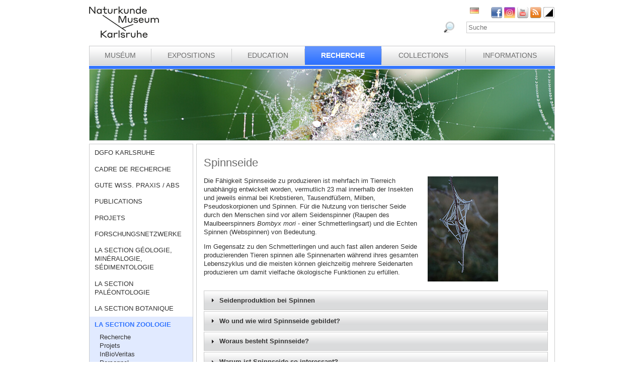

--- FILE ---
content_type: text/html; charset=utf-8
request_url: https://www.smnk.de/fr/forschung/zoologie/wissenswertes/spinnseide/?S=ovlpesfscHash%3Db4c1fc84dc885a575d5823d09001c65a&cHash=f3caebae91f5837045cabbed5170c5ad
body_size: 22639
content:
<?xml version="1.0" encoding="utf-8"?>
<!DOCTYPE html
    PUBLIC "-//W3C//DTD XHTML 1.0 Strict//EN"
    "http://www.w3.org/TR/xhtml1/DTD/xhtml1-strict.dtd">
<html xml:lang="fr-FR" lang="fr-FR" xmlns="http://www.w3.org/1999/xhtml">
<head>

<meta http-equiv="Content-Type" content="text/html; charset=utf-8" />
<!-- 
	This website is powered by TYPO3 - inspiring people to share!
	TYPO3 is a free open source Content Management Framework initially created by Kasper Skaarhoj and licensed under GNU/GPL.
	TYPO3 is copyright 1998-2026 of Kasper Skaarhoj. Extensions are copyright of their respective owners.
	Information and contribution at https://typo3.org/
-->

<base href="www.smnk.de" />

<title>Spinnseide, Webspinnen, Spinnen, Netze, Spidroine</title>
<meta name="generator" content="TYPO3 CMS" />
<meta name="author" content="Staatliches Museum für Naturkunde Karlsruhe" />
<meta name="keywords" content="Spinnvermögen, Spinnseide, Spinnen, Spinnennetze, Webspinnen" />
<meta name="description" content="Staatliches Museum für Naturkunde Karlsruhe" />


<link rel="stylesheet" type="text/css" href="/typo3conf/ext/jfmulticontent/res/jquery/css/theme-1.9.2/jquery-ui-1.9.2.custom.css?1689010660" media="all" />
<link rel="stylesheet" type="text/css" href="/typo3conf/ext/jfmulticontent/res/tx_jfmulticontent_pi1.css?1689010660" media="all" />
<link rel="stylesheet" type="text/css" href="/fileadmin/templates/css/styles_right_wrap.css?1710928315" media="all" />
<link rel="stylesheet" type="text/css" href="/typo3temp/assets/css/9ffc9cdc38.css?1671741214" media="all" />
<link rel="stylesheet" type="text/css" href="/typo3conf/ext/jn_lighterbox/Resources/Public/style/lightbox.min.css?1689010660" media="screen" />
<link rel="stylesheet" type="text/css" href="/typo3conf/ext/sr_language_menu/Resources/Public/StyleSheets/SrLanguageMenu.css?1689010660" media="all" />
<link rel="stylesheet" type="text/css" href="/fileadmin/templates/css/style_slider.css?1710928315" media="all" />
<link rel="stylesheet" type="text/css" href="/fileadmin/templates/css/styles.css?1764233768" media="all" />
<link rel="stylesheet" type="text/css" href="/fileadmin/templates/css/styles_responsive.css?1710928315" media="all" />
<link rel="stylesheet" type="text/css" href="/fileadmin/psb_smnk_portal/css/psb_smnk_portal.css?1689010660" media="all" />
<link rel="stylesheet" type="text/css" href="/typo3conf/ext/rx_shariff/Resources/Public/Css/shariff.complete.css?1689010660" media="all" />
<link rel="stylesheet" type="text/css" href="/fileadmin/templates/css/styles_blue.css?1710928315" media="all" />




<script src="/typo3conf/ext/jfmulticontent/res/jquery/js/jquery-1.8.3.min.js?1689010660" type="text/javascript"></script>
<script src="/typo3conf/ext/jfmulticontent/res/jquery/js/jquery-1.8.3.min.js?1689010660" type="text/javascript"></script>
<script src="/typo3conf/ext/jfmulticontent/res/jquery/js/jquery.easing-1.3.js?1689010660" type="text/javascript"></script>
<script src="/typo3conf/ext/jfmulticontent/res/jquery/js/jquery-ui-1.9.2.custom.min.js?1689010660" type="text/javascript"></script>
<script src="/typo3conf/ext/psb_eventmanager/Resources/Public/Scripts/jquery-ui.min.js?1765968489" type="text/javascript"></script>
<script src="/typo3conf/ext/psb_eventmanager/Resources/Public/Scripts/functions.js?1765968489" type="text/javascript"></script>
<script src="/typo3conf/ext/psb_eventmanager/Resources/Public/Scripts/minicalendar.js?1765968489" type="text/javascript"></script>
<script src="/fileadmin/templates/js/jquery.actual.min.js?1689010660" type="text/javascript"></script>
<script src="/typo3conf/ext/rx_shariff/Resources/Public/JavaScript/shariff.min.js?1689010660" type="text/javascript"></script>
<script src="/fileadmin/templates/js/scripts_responsive.js?1689010660" type="text/javascript"></script>
<script src="/fileadmin/templates/js/stacktable.js?1689010660" type="text/javascript"></script>
<script src="/fileadmin/templates/js/scripts.js?1689010660" type="text/javascript"></script>
<script src="/typo3temp/assets/js/aff6ee0986.js?1671741379" type="text/javascript"></script>

<script type="text/javascript">
/*<![CDATA[*/
/*e745482a60b5ef19c44af240df5c1a63*/
jQuery(document).ready(function($){
	$('#jfmulticontent_c3147').accordion({
		collapsible:true, active:false, heightStyle:'content', animate:false
	});
	
	
});

/*]]>*/
</script>



    <script src="https://cloud.ccm19.de/app.js?apiKey=6ed0fee3aa2c68cbf3c22a58c070e26d5b3245eede0a1f2c&amp;domain=627e04feb3cf66765b44f39f" referrerpolicy="origin"></script>	<meta name="viewport" content="width=device-width, initial-scale=1.0, user-scalable=no"><link rel="stylesheet" type="text/css" href="/typo3conf/ext/psb_eventmanager/Resources/Public/Css/eventmanager.css" media="all" />
<link rel="stylesheet" type="text/css" href="/typo3conf/ext/psb_eventmanager/Resources/Public/Css/booking.css" media="all" />
<!--[if lt IE 8]>
    <script src="/typo3conf/ext/psb_eventmanager/Resources/Public/Scripts/json2.js"></script>
<![endif]--><!--[if lt IE 8]><style type="text/css">@import url(fileadmin/templates/css/styles_ie7.css);</style><![endif]--><link rel="shortcut icon" type="image/x-icon" href="https://www.smnk.de/favicon.ico">
<meta name="robots" content="index,follow" />
<meta name="copyright" content="Staatliches Museum für Naturkunde Karlsruhe" />
<meta http-equiv="content-language" content="fr" />
<link rev="made" href="mailto:info[at]smnk.de" />
<meta http-equiv="reply-to" content="info[at]smnk.de" />
<meta name="revisit-after" content="7 days" />
<meta name="distribution" content="global">    <!-- Matomo -->
    <script type="text/x-ccm-loader" data-ccm-loader-group="ccm19-analytics">
      var _paq = window._paq = window._paq || [];
      /* tracker methods like "setCustomDimension" should be called before "trackPageView" */
      _paq.push(['trackPageView']);
      _paq.push(['enableLinkTracking']);
      (function() {
        var u="https://analytics.smnk.de/";
        _paq.push(['setTrackerUrl', u+'matomo.php']);
        _paq.push(['setSiteId', '1']);
        var d=document, g=d.createElement('script'), s=d.getElementsByTagName('script')[0];
        g.async=true; g.src=u+'matomo.js'; s.parentNode.insertBefore(g,s);
      })();
    </script>
    <!-- End Matomo Code -->

</head>
<body data-id="646">


  <div id="page">
    <div id="head">
      <div id="logo"><a href="/fr/?S=ovlpesfscHash%3Db4c1fc84dc885a575d5823d09001c65a&amp;cHash=8f0cf64e84e19099a0398cb9843c04bd"><img src="/fileadmin/templates/images/logo_smnk.svg" width="139" height="62"   alt=""  /></a></div>
      <div id="social_search">
        <div id="social"><a href="https://www.facebook.com/pages/Naturkundemuseum-Karlsruhe/222084531152330" target="_blank"><img src="/fileadmin/templates/images/facebook.png" width="22" height="22"   alt="Facebook"  /></a><a href="https://www.instagram.com/naturkundemuseumkarlsruhe/" target="_blank"><img src="/fileadmin/templates/images/insta.png" width="22" height="22"   alt="Instagram"  /></a><a href="https://www.youtube.com/smnkarlsruhe" target="_blank"><img src="/fileadmin/templates/images/youtube.png" width="22" height="22"   alt="Youtube"  /></a><a href="/fr/museum/rss.xml?S=ovlpesfscHash%3Db4c1fc84dc885a575d5823d09001c65a&amp;cHash=d99db7044406ff4aaa950f035b76edbc"><img src="/fileadmin/templates/images/rss.png" width="22" height="22"   alt="RSS"  /></a><a href="/fr/forschung/zoologie/wissenswertes/spinnseide/?S=1&amp;cHash=aa97095b5c7012228561353f53f42e07"><img src="/fileadmin/templates/images/contrast_icon.png" width="24" height="23"   alt="Kontrastumschaltung"  /></a></div>
		<div id="langnav">

	
		<div class="tx-srlanguagemenu tx-srlanguagemenu-flags">
	
		
				
						<div class="NO DE">
							


		<a class="flag" href="/forschung/zoologie/wissenswertes/spinnseide/?S=ovlpesfscHash%3Db4c1fc84dc885a575d5823d09001c65a&amp;cHash=f3caebae91f5837045cabbed5170c5ad"><img src="/fileadmin/templates/images/de.gif" title="German" alt="German" class="tx-srlanguagemenu-flag-linked" /></a>
		
	

						</div>
					
			
	
		
				
						
							<div class="INACT SPC EN">
								
										
	


									
							</div>
						
					
			
	
		
				
					<div class="CUR SPC FR">
						
								
	


							
					</div>
				
			
	
		
				
						
							<div class="INACT SPC PT">
								
										
	


									
							</div>
						
					
			
	
</div>

	

</div>
        <div id="search">

<form method="post" id="tx_indexedsearch" action="/fr/museum/rechercher/?S=ovlpesfscHash%3Db4c1fc84dc885a575d5823d09001c65a&amp;tx_indexedsearch_pi2%5Baction%5D=search&amp;tx_indexedsearch_pi2%5Bcontroller%5D=Search&amp;cHash=044b3c0ed60982766a65271286e98dd4">
<div>
<input type="hidden" name="tx_indexedsearch_pi2[__referrer][@extension]" value="IndexedSearch" />
<input type="hidden" name="tx_indexedsearch_pi2[__referrer][@vendor]" value="TYPO3\CMS" />
<input type="hidden" name="tx_indexedsearch_pi2[__referrer][@controller]" value="Search" />
<input type="hidden" name="tx_indexedsearch_pi2[__referrer][@action]" value="form" />
<input type="hidden" name="tx_indexedsearch_pi2[__referrer][arguments]" value="YTowOnt996b791705087636761396de3ad2f85c680be0786" />
<input type="hidden" name="tx_indexedsearch_pi2[__referrer][@request]" value="a:4:{s:10:&quot;@extension&quot;;s:13:&quot;IndexedSearch&quot;;s:11:&quot;@controller&quot;;s:6:&quot;Search&quot;;s:7:&quot;@action&quot;;s:4:&quot;form&quot;;s:7:&quot;@vendor&quot;;s:9:&quot;TYPO3\CMS&quot;;}af4ebb4ce26c73388a42d3268aad55e85475919b" />
<input type="hidden" name="tx_indexedsearch_pi2[__trustedProperties]" value="a:1:{s:6:&quot;search&quot;;a:14:{s:9:&quot;_sections&quot;;i:1;s:13:&quot;_freeIndexUid&quot;;i:1;s:7:&quot;pointer&quot;;i:1;s:3:&quot;ext&quot;;i:1;s:10:&quot;searchType&quot;;i:1;s:14:&quot;defaultOperand&quot;;i:1;s:9:&quot;mediaType&quot;;i:1;s:9:&quot;sortOrder&quot;;i:1;s:5:&quot;group&quot;;i:1;s:11:&quot;languageUid&quot;;i:1;s:4:&quot;desc&quot;;i:1;s:15:&quot;numberOfResults&quot;;i:1;s:14:&quot;extendedSearch&quot;;i:1;s:5:&quot;sword&quot;;i:1;}}7a22b096e7f7638aeaaf39122dc297fb68fad536" />
</div>

    <div class="tx-indexedsearch-hidden-fields">
        <input type="hidden" name="tx_indexedsearch_pi2[search][_sections]" value="0" />
        <input id="tx_indexedsearch_freeIndexUid" type="hidden" name="tx_indexedsearch_pi2[search][_freeIndexUid]" value="_" />
        <input id="tx_indexedsearch_pointer" type="hidden" name="tx_indexedsearch_pi2[search][pointer]" value="0" />
        <input type="hidden" name="tx_indexedsearch_pi2[search][ext]" value="" />
        <input type="hidden" name="tx_indexedsearch_pi2[search][searchType]" value="1" />
        <input type="hidden" name="tx_indexedsearch_pi2[search][defaultOperand]" value="0" />
        <input type="hidden" name="tx_indexedsearch_pi2[search][mediaType]" value="-1" />
        <input type="hidden" name="tx_indexedsearch_pi2[search][sortOrder]" value="rank_flag" />
        <input type="hidden" name="tx_indexedsearch_pi2[search][group]" value="" />
        <input type="hidden" name="tx_indexedsearch_pi2[search][languageUid]" value="2" />
        <input type="hidden" name="tx_indexedsearch_pi2[search][desc]" value="" />
        <input type="hidden" name="tx_indexedsearch_pi2[search][numberOfResults]" value="10" />
        <input type="hidden" name="tx_indexedsearch_pi2[search][extendedSearch]" value="" />
    </div>
    <label id="tx-indexedsearch-searchbox-button-label-inside-results">Search for</label><input placeholder="Suche" class="form-control" id="tx-indexedsearch-searchbox-sword" type="text" name="tx_indexedsearch_pi2[search][sword]" value="" />
    <button name="search[submitButton]" id="tx-indexedsearch-searchbox-button-submit" class="btn btn-primary" type="submit"><i class="glyphicon glyphicon-search"></i></button>
    <button name="search[submitButton]" id="tx-indexedsearch-searchbox-button-submit-inside-results" class="btn btn-primary" type="submit">Search</button>
</form>



</div>
        <div class="clear"></div>
      </div>
      <div class="clear"></div>
      <div id="mainnav" class="mainnav"><table cellpadding="0" cellspacing="0" width="100%" id="nav"><tr><td><div id="mainnav_8"><span class="level0"><a href="/fr/museum/?S=ovlpesfscHash%3Db4c1fc84dc885a575d5823d09001c65a&amp;cHash=d99db7044406ff4aaa950f035b76edbc">Muséum</a></span><ul class="sub"><li class="sub"><a href="/fr/museum/introduction/?S=ovlpesfscHash%3Db4c1fc84dc885a575d5823d09001c65a&amp;cHash=d3965ce9221903ba04fd2f9f83e49c59">Introduction</a></li><li class="sub"><a href="/fr/museum/lhistoire-du-museum/collections-de-curiosites/?S=ovlpesfscHash%3Db4c1fc84dc885a575d5823d09001c65a&amp;cHash=833c283a2b25d9d14996e1ca9c352c16">L’histoire du Muséum</a></li><li class="sub"><a href="/fr/museum/organigramm/?S=ovlpesfscHash%3Db4c1fc84dc885a575d5823d09001c65a&amp;cHash=d5b76ea861bb4ad05a1c2b4442b9f46d">Organigramm</a></li><li class="sub"><a href="/fr/museum/liste-des-employes/?S=ovlpesfscHash%3Db4c1fc84dc885a575d5823d09001c65a&amp;cHash=357483abcc6b926d7c099bba972ec4d6">Liste des employés</a></li><li class="sub"><a href="/fr/museum/ausschreibungen/wissenschaftliches-volontariat-m/w/d-mykologie/?S=ovlpesfscHash%3Db4c1fc84dc885a575d5823d09001c65a&amp;cHash=b5f79afa1382bb6a63f77c07f926c1aa">Tenders</a></li><li class="sub"><a href="/fr/museum/bogy-und-bors/?S=ovlpesfscHash%3Db4c1fc84dc885a575d5823d09001c65a&amp;cHash=15904142ec1f6360da0578fbb27e9303">Schulpraktika BOGY/BORS</a></li><li class="sub"><a href="/fr/museum/freunde-des-naturkundemuseums/?S=ovlpesfscHash%3Db4c1fc84dc885a575d5823d09001c65a&amp;cHash=9e771dcc59f78d183a412ea75921ecbd">Freunde des Naturkundemuseums</a></li><li class="sub"><a href="/fr/museum/naturwissenschaftlicher-verein-karlsruhe/?S=ovlpesfscHash%3Db4c1fc84dc885a575d5823d09001c65a&amp;cHash=a1a4067add25e2aa178fddc74026a9a2">Naturwissenschaftlicher Verein Karlsruhe</a></li><li class="sub"><a href="/fr/museum/partenaire/?S=ovlpesfscHash%3Db4c1fc84dc885a575d5823d09001c65a&amp;cHash=b2896f9fbedce41dcf0efc47ca0c081a">Partenaire</a></li><li class="sub"><a href="/fr/museum/parrainez-le-museum-dhistoire-naturelle/?S=ovlpesfscHash%3Db4c1fc84dc885a575d5823d09001c65a&amp;cHash=aff3fdefc6aba0e93ea3a2c7925501f8">Parrainez le Muséum d’Histoire Naturelle !</a></li><li class="sub"><a href="/fr/museum/nouvelles/?S=ovlpesfscHash%3Db4c1fc84dc885a575d5823d09001c65a&amp;cHash=7849402268cbe26ce7e1c1aa9041ab71">Nouvelles</a></li></ul></div></td><td class="separator"></td><td><div id="mainnav_9"><span class="level0"><a href="/fr/expositions/?S=ovlpesfscHash%3Db4c1fc84dc885a575d5823d09001c65a&amp;cHash=4ebc1616fd36a7bb7032f223c5903b49">Expositions</a></span><ul class="sub"><li class="sub"><a href="/fr/expositions/plan-guide/?S=ovlpesfscHash%3Db4c1fc84dc885a575d5823d09001c65a&amp;cHash=f95f81a96ab4044cdaa06ce631ea4daa">Plan Guide</a></li><li class="sub"><a href="/fr/expositions/vivarium/aquariums/?S=ovlpesfscHash%3Db4c1fc84dc885a575d5823d09001c65a&amp;cHash=1c1842314313974912f3026aac614913">Vivarium</a></li><li class="sub"><a href="/fr/expositions/expositions-permanentes-rez-de-chaussee/dioramas/?S=ovlpesfscHash%3Db4c1fc84dc885a575d5823d09001c65a&amp;cHash=395ba9fbe48a4f73288649941a93c601">Expositions permanentes Rez-de-chaussée</a></li><li class="sub"><a href="/fr/expositions/expositions-permanentes-etage-sup/atrium/?S=ovlpesfscHash%3Db4c1fc84dc885a575d5823d09001c65a&amp;cHash=0f51a8109c7f0b7cc9e7a72ae79df560">Expositions permanentes Ètage sup.</a></li><li class="sub"><a href="/fr/ausstellungen/sonderausstellungen/von-sinnen-1/?S=ovlpesfscHash%3Db4c1fc84dc885a575d5823d09001c65a&amp;cHash=3280b457024668007f0d8957849cc60a">Expositions temporaires</a></li></ul></div></td><td class="separator"></td><td><div id="mainnav_10"><span class="level0"><a href="/fr/education/?S=ovlpesfscHash%3Db4c1fc84dc885a575d5823d09001c65a&amp;cHash=568b9a0ca7b23761861620e07b415f9e">Education</a></span><ul class="sub"><li class="sub"><a href="https://artenkenntnis.info" target="_blank">Artenkenntnis für alle</a></li><li class="sub"><a href="https://conchylien.naturkundemuseum-karlsruhe.de/" target="_blank">NEU: CONCHYLIEN Online</a></li><li class="sub"><a href="https://wunderkammer.naturkundemuseum-karlsruhe.de" target="_blank">WUNDERKAMMER</a></li><li class="sub"><a href="https://naturkundemuseum-karlsruhe.digital/" target="_blank">Digitale Angebote</a></li><li class="sub"><a href="/fr/education/visites-guidees/?S=ovlpesfscHash%3Db4c1fc84dc885a575d5823d09001c65a&amp;cHash=ec1deb60a9ce452360d9985361f642ef">Visites guidées</a></li><li class="sub"><a href="/fr/wissensvermittlung/fuehrungen-fuer-gefluechtete/?S=ovlpesfscHash%3Db4c1fc84dc885a575d5823d09001c65a&amp;cHash=d4592057a849fc37aa6151290adf88f9">Führungen für Geflüchtete</a></li><li class="sub"><a href="/fr/education/le-museum-des-enfants/activites-pour-les-enfants/?S=ovlpesfscHash%3Db4c1fc84dc885a575d5823d09001c65a&amp;cHash=1d1e1d1accfc62c8c3a6b571026ce5cd">Le Muséum des enfants</a></li><li class="sub"><a href="/fr/education/offres-scolaires/visites-guidees/?S=ovlpesfscHash%3Db4c1fc84dc885a575d5823d09001c65a&amp;cHash=62f01b8fe3ff68239177df286571d1e0">Offres scolaires</a></li><li class="sub"><a href="/fr/wissensvermittlung/fortbildungen-fuer-lehrkraefte-und-erziehende/?S=ovlpesfscHash%3Db4c1fc84dc885a575d5823d09001c65a&amp;cHash=ac09076eb08c2a9ecb3a20c5c113b476">Fortbildungen</a></li><li class="sub"><a href="/fr/education/anniversaires/?S=ovlpesfscHash%3Db4c1fc84dc885a575d5823d09001c65a&amp;cHash=91ed575c6b4cd9a5090ab706f98417d8">Anniversaires</a></li><li class="sub"><a href="/fr/wissensvermittlung/rallyehefte-1/?S=ovlpesfscHash%3Db4c1fc84dc885a575d5823d09001c65a&amp;cHash=be5764c23c197bb91dd89b48ff514ab2">Rallyehefte</a></li><li class="sub"><a href="/fr/wissensvermittlung/aktuelles/?S=ovlpesfscHash%3Db4c1fc84dc885a575d5823d09001c65a&amp;cHash=2f97951cbbe7daeb305a71eff4691d73">Aktuelles</a></li></ul></div></td><td class="separator"></td><td><div id="mainnav_11" class="active"><span class="level0"><a href="/fr/recherche/?S=ovlpesfscHash%3Db4c1fc84dc885a575d5823d09001c65a&amp;cHash=9fcbd085e45563249e6f344469e84586">Recherche</a></span><ul class="sub"><li class="sub"><a href="/fr/dgfo-karlsruhe/?S=ovlpesfscHash%3Db4c1fc84dc885a575d5823d09001c65a&amp;cHash=4c34e39aeeb3203478709da11b1153c3">DGfO Karlsruhe</a></li><li class="sub"><a href="/fr/recherche/cadre-de-recherche/?S=ovlpesfscHash%3Db4c1fc84dc885a575d5823d09001c65a&amp;cHash=1d485da87c28fb3265b1ff440ce20532">Cadre de recherche</a></li><li class="sub"><a href="/fr/forschung/gute-wiss-praxis-/-abs/?S=ovlpesfscHash%3Db4c1fc84dc885a575d5823d09001c65a&amp;cHash=c6eb320747e3f0f9f629394e2bc938a9">Gute Wiss. Praxis / ABS</a></li><li class="sub"><a href="/fr/research/publications/?S=ovlpesfscHash%3Db4c1fc84dc885a575d5823d09001c65a&amp;cHash=10c21cd5e951b181d96b03ce8e81c90c">Publications</a></li><li class="sub"><a href="/fr/recherche/projets/?S=ovlpesfscHash%3Db4c1fc84dc885a575d5823d09001c65a&amp;cHash=1f56d67dbb65452afd26dc05ea6f14ca">Projets</a></li><li class="sub"><a href="/fr/forschung/forschungsnetzwerke/?S=ovlpesfscHash%3Db4c1fc84dc885a575d5823d09001c65a&amp;cHash=4638a7ad7ccc8837fe6fb4487416b524">Forschungsnetzwerke</a></li><li class="sub"><a href="/fr/recherche/la-section-geologie-mineralogie-sedimentologie/?S=ovlpesfscHash%3Db4c1fc84dc885a575d5823d09001c65a&amp;cHash=ac85f05a3c1aac537821e2dfa8d327b1">La section géologie, minéralogie, sédimentologie</a></li><li class="sub"><a href="/fr/recherche/la-section-paleontologie/?S=ovlpesfscHash%3Db4c1fc84dc885a575d5823d09001c65a&amp;cHash=9c51b43fbd8b7551764d3a50189f2e0c">La section Paléontologie</a></li><li class="sub"><a href="/fr/recherche/la-section-botanique/?S=ovlpesfscHash%3Db4c1fc84dc885a575d5823d09001c65a&amp;cHash=3915c9463087a9665cde14ad07c76961">La section Botanique</a></li><li class="sub active"><a href="/fr/recherche/la-section-zoologie/?S=ovlpesfscHash%3Db4c1fc84dc885a575d5823d09001c65a&amp;cHash=c3547160e0a421a6dd093c9db64013f9">La section Zoologie</a></li><li class="sub"><a href="/fr/recherche/la-section-entomologie/?S=ovlpesfscHash%3Db4c1fc84dc885a575d5823d09001c65a&amp;cHash=1838d8dd38aff2fa9ea1a6576171460a">La section Entomologie</a></li><li class="sub"><a href="/fr/recherche/nouvelles/?S=ovlpesfscHash%3Db4c1fc84dc885a575d5823d09001c65a&amp;cHash=f6e5b48dc74c3c2719e9cfbfec9a1f81">Nouvelles</a></li><li class="sub"><a href="/fr/forschung/downloads/?S=ovlpesfscHash%3Db4c1fc84dc885a575d5823d09001c65a&amp;cHash=1f260824d9c1291569d7b52508707b87">Downloads</a></li></ul></div></td><td class="separator"></td><td><div id="mainnav_12"><span class="level0"><a href="/fr/collections/?S=ovlpesfscHash%3Db4c1fc84dc885a575d5823d09001c65a&amp;cHash=101907ea5164031ae12380ac7d431ffb">Collections</a></span><ul class="sub"><li class="sub"><a href="/fr/collections/bibliotheque/?S=ovlpesfscHash%3Db4c1fc84dc885a575d5823d09001c65a&amp;cHash=ea11bae17cfcb7454a71129d15ae8b5b">Bibliothèque</a></li><li class="sub"><a href="/fr/collections/collections-geologiques/?S=ovlpesfscHash%3Db4c1fc84dc885a575d5823d09001c65a&amp;cHash=afce918ca8331025011afe49240d7481">Collections géologiques</a></li><li class="sub"><a href="/fr/collections/collections-paleontologiques/?S=ovlpesfscHash%3Db4c1fc84dc885a575d5823d09001c65a&amp;cHash=49a1bc30ac63f72379f5f4bdaf837726">Collections paléontologiques</a></li><li class="sub"><a href="/fr/collections/collections-botanique/?S=ovlpesfscHash%3Db4c1fc84dc885a575d5823d09001c65a&amp;cHash=608f483647605f2884ab7f7c38b0ecfc">Collections botanique</a></li><li class="sub"><a href="/fr/collections/collections-zoologiques/?S=ovlpesfscHash%3Db4c1fc84dc885a575d5823d09001c65a&amp;cHash=d520c739f3b32f08f80a093825c446bc">Collections zoologiques</a></li><li class="sub"><a href="/fr/collections/collections-entomologiques/?S=ovlpesfscHash%3Db4c1fc84dc885a575d5823d09001c65a&amp;cHash=a3e100f9b212c3e9bd8f8c3db13f0a3f">Collections entomologiques</a></li><li class="sub"><a href="https://wunderkammer.naturkundemuseum-karlsruhe.de" target="_blank">WUNDERKAMMER</a></li></ul></div></td><td class="separator"></td><td><div id="mainnav_13"><span class="level0"><a href="/fr/informations/heures-douverture-tarifs/?S=ovlpesfscHash%3Db4c1fc84dc885a575d5823d09001c65a&amp;cHash=d1823a49025541df8f4dce9413278d1a">Informations</a></span><ul class="sub"><li class="sub"><a href="/fr/informations/calendrier/?S=ovlpesfscHash%3Db4c1fc84dc885a575d5823d09001c65a&amp;cHash=a89f8bf0d6fdc6150b06870235405d23">Calendrier</a></li><li class="sub"><a href="/fr/informations/heures-douverture-tarifs/?S=ovlpesfscHash%3Db4c1fc84dc885a575d5823d09001c65a&amp;cHash=d1823a49025541df8f4dce9413278d1a">Heures d’ouverture & Tarifs</a></li><li class="sub"><a href="/fr/informations/comment-se-rendre-au-museum/?S=ovlpesfscHash%3Db4c1fc84dc885a575d5823d09001c65a&amp;cHash=5599691b7dee9acceed96f139079386a">Comment se rendre au Muséum</a></li><li class="sub"><a href="/fr/informations/presse/?S=ovlpesfscHash%3Db4c1fc84dc885a575d5823d09001c65a&amp;cHash=1d623eca276e5a20c2768410bf1d2692">Presse</a></li><li class="sub"><a href="/fr/information/museumsshop/?S=ovlpesfscHash%3Db4c1fc84dc885a575d5823d09001c65a&amp;cHash=c905fb696efa0119d298ffdf9c16c68e">Museumsshop</a></li><li class="sub"><a href="/fr/informations/contact/?S=ovlpesfscHash%3Db4c1fc84dc885a575d5823d09001c65a&amp;cHash=b9b1474aa470e006694e5d132695c9c1">Contact</a></li><li class="sub"><a href="/fr/information/barrierefreiheit/?S=ovlpesfscHash%3Db4c1fc84dc885a575d5823d09001c65a&amp;cHash=c8373e484cc48464607bb2aab3e2d6e1">Barrierefreiheit</a></li></ul></div></td></tr></table></div>
      <a href="javascript:void(0)" class="mobile-icon"></a>
      <div id="mobile-nav-wrap"><ul id="mobile-nav"><li class="level0 sub"><a href="javascript:void(0)" class="expand"></a><a href="/fr/museum/?S=ovlpesfscHash%3Db4c1fc84dc885a575d5823d09001c65a&amp;cHash=d99db7044406ff4aaa950f035b76edbc" id="nav-8" class="level0">Muséum</a><ul class="sub"><li class="level1"><a href="javascript:void(0)" class="level1 mobile-back">Retour</a></li><li class="level1"><a href="/fr/museum/introduction/?S=ovlpesfscHash%3Db4c1fc84dc885a575d5823d09001c65a&amp;cHash=d3965ce9221903ba04fd2f9f83e49c59" id="nav-235" class="level1">Introduction</a></li><li class="level1 sub"><a href="javascript:void(0)" class="expand"></a><a href="/fr/museum/lhistoire-du-museum/collections-de-curiosites/?S=ovlpesfscHash%3Db4c1fc84dc885a575d5823d09001c65a&amp;cHash=833c283a2b25d9d14996e1ca9c352c16" id="nav-14" class="level1">L’histoire du Muséum</a><ul class="sub"><li class="level2"><a href="javascript:void(0)" class="level2 mobile-back">Retour</a></li><li class="level2"><a href="/fr/museum/lhistoire-du-museum/collections-de-curiosites/?S=ovlpesfscHash%3Db4c1fc84dc885a575d5823d09001c65a&amp;cHash=833c283a2b25d9d14996e1ca9c352c16" id="nav-60" class="level2">Collections de curiosités</a></li><li class="level2"><a href="/fr/museum/lhistoire-du-museum/vivarium/?S=ovlpesfscHash%3Db4c1fc84dc885a575d5823d09001c65a&amp;cHash=d85dc3ed682914111c58b8363cd38ce7" id="nav-61" class="level2">Vivarium</a></li><li class="level2 meta"><a id="nav-99999" class="level2 search" href="javascript:void(0)">Rechercher</a></li><li class="level2 meta"><a href="/fr/meta/impressum/?S=ovlpesfscHash%3Db4c1fc84dc885a575d5823d09001c65a&amp;cHash=8ce6ca69bb5a1ede29e1d330acae3049" id="nav-164" class="level2">Impressum</a></li><li class="level2 meta"><a href="/fr/informations/contact/?S=ovlpesfscHash%3Db4c1fc84dc885a575d5823d09001c65a&amp;cHash=b9b1474aa470e006694e5d132695c9c1" id="nav-166" class="level2">Contact</a></li><li class="level2 meta"><a href="/fr/datenschutz/?S=ovlpesfscHash%3Db4c1fc84dc885a575d5823d09001c65a&amp;cHash=85cd08817f310782733f669004855fa1" id="nav-165" class="level2">Datenschutz</a></li><li class="level2 meta"><a href="/fr/erklaerung-zur-barrierefreiheit/?S=ovlpesfscHash%3Db4c1fc84dc885a575d5823d09001c65a&amp;cHash=e255993bc5e59ec2d319962f189380e9" id="nav-1957" class="level2">Erklärung zur Barrierefreiheit</a></li></ul></li><li class="level1"><a href="/fr/museum/organigramm/?S=ovlpesfscHash%3Db4c1fc84dc885a575d5823d09001c65a&amp;cHash=d5b76ea861bb4ad05a1c2b4442b9f46d" id="nav-15" class="level1">Organigramm</a></li><li class="level1 sub"><a href="javascript:void(0)" class="expand"></a><a href="/fr/museum/liste-des-employes/?S=ovlpesfscHash%3Db4c1fc84dc885a575d5823d09001c65a&amp;cHash=357483abcc6b926d7c099bba972ec4d6" id="nav-16" class="level1">Liste des employés</a><ul class="sub"><li class="level2"><a href="javascript:void(0)" class="level2 mobile-back">Retour</a></li><li class="level2 sub"><a href="javascript:void(0)" class="expand"></a><a href="/fr/museum/liste-des-employes/direction/?S=ovlpesfscHash%3Db4c1fc84dc885a575d5823d09001c65a&amp;cHash=9f7bda1ef67b35033fe6a65e1cfcedde" id="nav-62" class="level2">Direction</a><ul class="sub"><li class="level3"><a href="javascript:void(0)" class="level3 mobile-back">Retour</a></li><li class="level3"><a href="/fr/museum/mitarbeiterliste/direktion/direktion/?S=ovlpesfscHash%3Db4c1fc84dc885a575d5823d09001c65a&amp;cHash=42e3904008d0410e2a6d26221cde487f" id="nav-1982" class="level3">Direktion</a></li><li class="level3"><a href="/fr/museum/mitarbeiterliste/direktion/controlling-bga-und-it/?S=ovlpesfscHash%3Db4c1fc84dc885a575d5823d09001c65a&amp;cHash=4af39f4bd7a972ef3dd9db710be16f02" id="nav-1985" class="level3">Controlling, BgA und IT</a></li><li class="level3 meta"><a id="nav-99999" class="level3 search" href="javascript:void(0)">Rechercher</a></li><li class="level3 meta"><a href="/fr/meta/impressum/?S=ovlpesfscHash%3Db4c1fc84dc885a575d5823d09001c65a&amp;cHash=8ce6ca69bb5a1ede29e1d330acae3049" id="nav-164" class="level3">Impressum</a></li><li class="level3 meta"><a href="/fr/informations/contact/?S=ovlpesfscHash%3Db4c1fc84dc885a575d5823d09001c65a&amp;cHash=b9b1474aa470e006694e5d132695c9c1" id="nav-166" class="level3">Contact</a></li><li class="level3 meta"><a href="/fr/datenschutz/?S=ovlpesfscHash%3Db4c1fc84dc885a575d5823d09001c65a&amp;cHash=85cd08817f310782733f669004855fa1" id="nav-165" class="level3">Datenschutz</a></li><li class="level3 meta"><a href="/fr/erklaerung-zur-barrierefreiheit/?S=ovlpesfscHash%3Db4c1fc84dc885a575d5823d09001c65a&amp;cHash=e255993bc5e59ec2d319962f189380e9" id="nav-1957" class="level3">Erklärung zur Barrierefreiheit</a></li></ul></li><li class="level2 sub"><a href="javascript:void(0)" class="expand"></a><a href="/fr/museum/liste-des-employes/services-centraux/?S=ovlpesfscHash%3Db4c1fc84dc885a575d5823d09001c65a&amp;cHash=bae015da3eb20f8e640e9e0b04972fac" id="nav-182" class="level2">Services Centraux</a><ul class="sub"><li class="level3"><a href="javascript:void(0)" class="level3 mobile-back">Retour</a></li><li class="level3"><a href="/fr/museum/mitarbeiterliste/zentrale-dienste/personal-und-finanzwesen/?S=ovlpesfscHash%3Db4c1fc84dc885a575d5823d09001c65a&amp;cHash=8facfdff7d0a4be2a5b928b9b329dfb3" id="nav-1990" class="level3">Personal- und Finanzwesen</a></li><li class="level3"><a href="/fr/museum/mitarbeiterliste/zentrale-dienste/technik-und-sicherheit/?S=ovlpesfscHash%3Db4c1fc84dc885a575d5823d09001c65a&amp;cHash=43697c0640e961558ee1d6d33824767e" id="nav-1991" class="level3">Technik und Sicherheit</a></li><li class="level3 meta"><a id="nav-99999" class="level3 search" href="javascript:void(0)">Rechercher</a></li><li class="level3 meta"><a href="/fr/meta/impressum/?S=ovlpesfscHash%3Db4c1fc84dc885a575d5823d09001c65a&amp;cHash=8ce6ca69bb5a1ede29e1d330acae3049" id="nav-164" class="level3">Impressum</a></li><li class="level3 meta"><a href="/fr/informations/contact/?S=ovlpesfscHash%3Db4c1fc84dc885a575d5823d09001c65a&amp;cHash=b9b1474aa470e006694e5d132695c9c1" id="nav-166" class="level3">Contact</a></li><li class="level3 meta"><a href="/fr/datenschutz/?S=ovlpesfscHash%3Db4c1fc84dc885a575d5823d09001c65a&amp;cHash=85cd08817f310782733f669004855fa1" id="nav-165" class="level3">Datenschutz</a></li><li class="level3 meta"><a href="/fr/erklaerung-zur-barrierefreiheit/?S=ovlpesfscHash%3Db4c1fc84dc885a575d5823d09001c65a&amp;cHash=e255993bc5e59ec2d319962f189380e9" id="nav-1957" class="level3">Erklärung zur Barrierefreiheit</a></li></ul></li><li class="level2 sub"><a href="javascript:void(0)" class="expand"></a><a href="/fr/museum/liste-des-employes/communication/musee-education/?S=ovlpesfscHash%3Db4c1fc84dc885a575d5823d09001c65a&amp;cHash=9ac2e0ac2e49fc0740d1ccb0c39458a9" id="nav-191" class="level2">Communication</a><ul class="sub"><li class="level3"><a href="javascript:void(0)" class="level3 mobile-back">Retour</a></li><li class="level3"><a href="/fr/museum/liste-des-employes/communication/musee-education/?S=ovlpesfscHash%3Db4c1fc84dc885a575d5823d09001c65a&amp;cHash=9ac2e0ac2e49fc0740d1ccb0c39458a9" id="nav-63" class="level3">Musée Education</a></li><li class="level3"><a href="/fr/museum/liste-des-employes/communication/relations-publiques-et-marketing/?S=ovlpesfscHash%3Db4c1fc84dc885a575d5823d09001c65a&amp;cHash=783bba7f9e056fe3c6bfa0f9f924c9c2" id="nav-183" class="level3">Relations publiques et marketing</a></li><li class="level3"><a href="/fr/museum/liste-des-employes/communication/vivarium/?S=ovlpesfscHash%3Db4c1fc84dc885a575d5823d09001c65a&amp;cHash=214aeca2e45395f3b535e1e7a3e7cfed" id="nav-184" class="level3">Vivarium</a></li><li class="level3 meta"><a id="nav-99999" class="level3 search" href="javascript:void(0)">Rechercher</a></li><li class="level3 meta"><a href="/fr/meta/impressum/?S=ovlpesfscHash%3Db4c1fc84dc885a575d5823d09001c65a&amp;cHash=8ce6ca69bb5a1ede29e1d330acae3049" id="nav-164" class="level3">Impressum</a></li><li class="level3 meta"><a href="/fr/informations/contact/?S=ovlpesfscHash%3Db4c1fc84dc885a575d5823d09001c65a&amp;cHash=b9b1474aa470e006694e5d132695c9c1" id="nav-166" class="level3">Contact</a></li><li class="level3 meta"><a href="/fr/datenschutz/?S=ovlpesfscHash%3Db4c1fc84dc885a575d5823d09001c65a&amp;cHash=85cd08817f310782733f669004855fa1" id="nav-165" class="level3">Datenschutz</a></li><li class="level3 meta"><a href="/fr/erklaerung-zur-barrierefreiheit/?S=ovlpesfscHash%3Db4c1fc84dc885a575d5823d09001c65a&amp;cHash=e255993bc5e59ec2d319962f189380e9" id="nav-1957" class="level3">Erklärung zur Barrierefreiheit</a></li></ul></li><li class="level2 sub"><a href="javascript:void(0)" class="expand"></a><a href="/fr/museum/liste-des-employes/sciences-de-la-terre/geologie-la-mineralogie-la-sedimentologie/?S=ovlpesfscHash%3Db4c1fc84dc885a575d5823d09001c65a&amp;cHash=341cb59ae04da64faac6d6af1c23b0d6" id="nav-190" class="level2">Sciences de la terre</a><ul class="sub"><li class="level3"><a href="javascript:void(0)" class="level3 mobile-back">Retour</a></li><li class="level3"><a href="/fr/museum/liste-des-employes/sciences-de-la-terre/geologie-la-mineralogie-la-sedimentologie/?S=ovlpesfscHash%3Db4c1fc84dc885a575d5823d09001c65a&amp;cHash=341cb59ae04da64faac6d6af1c23b0d6" id="nav-66" class="level3">Géologie, la minéralogie, la sédimentologie</a></li><li class="level3"><a href="/fr/museum/liste-des-employes/sciences-de-la-terre/paleontologie-et-evolution/?S=ovlpesfscHash%3Db4c1fc84dc885a575d5823d09001c65a&amp;cHash=5812fbfaae428d2e4503487a503ea9d0" id="nav-185" class="level3">Paléontologie et évolution</a></li><li class="level3 meta"><a id="nav-99999" class="level3 search" href="javascript:void(0)">Rechercher</a></li><li class="level3 meta"><a href="/fr/meta/impressum/?S=ovlpesfscHash%3Db4c1fc84dc885a575d5823d09001c65a&amp;cHash=8ce6ca69bb5a1ede29e1d330acae3049" id="nav-164" class="level3">Impressum</a></li><li class="level3 meta"><a href="/fr/informations/contact/?S=ovlpesfscHash%3Db4c1fc84dc885a575d5823d09001c65a&amp;cHash=b9b1474aa470e006694e5d132695c9c1" id="nav-166" class="level3">Contact</a></li><li class="level3 meta"><a href="/fr/datenschutz/?S=ovlpesfscHash%3Db4c1fc84dc885a575d5823d09001c65a&amp;cHash=85cd08817f310782733f669004855fa1" id="nav-165" class="level3">Datenschutz</a></li><li class="level3 meta"><a href="/fr/erklaerung-zur-barrierefreiheit/?S=ovlpesfscHash%3Db4c1fc84dc885a575d5823d09001c65a&amp;cHash=e255993bc5e59ec2d319962f189380e9" id="nav-1957" class="level3">Erklärung zur Barrierefreiheit</a></li></ul></li><li class="level2 sub"><a href="javascript:void(0)" class="expand"></a><a href="/fr/museum/liste-des-employes/biosciences/botanique/?S=ovlpesfscHash%3Db4c1fc84dc885a575d5823d09001c65a&amp;cHash=7ffd67adf717e8d223b247aa1faa65e6" id="nav-189" class="level2">Biosciences</a><ul class="sub"><li class="level3"><a href="javascript:void(0)" class="level3 mobile-back">Retour</a></li><li class="level3"><a href="/fr/museum/liste-des-employes/biosciences/botanique/?S=ovlpesfscHash%3Db4c1fc84dc885a575d5823d09001c65a&amp;cHash=7ffd67adf717e8d223b247aa1faa65e6" id="nav-64" class="level3">Botanique</a></li><li class="level3"><a href="/fr/museum/liste-des-employes/biosciences/zoologie/?S=ovlpesfscHash%3Db4c1fc84dc885a575d5823d09001c65a&amp;cHash=5d78cf3716534d7c3e3cab0be208c441" id="nav-67" class="level3">Zoologie</a></li><li class="level3"><a href="/fr/museum/liste-des-employes/biosciences/entomologie/?S=ovlpesfscHash%3Db4c1fc84dc885a575d5823d09001c65a&amp;cHash=e5533aa78e59e8e0a677cce9b0e41e78" id="nav-65" class="level3">Entomologie</a></li><li class="level3"><a href="/fr/museum/liste-des-employes/biosciences/bibliotheque/?S=ovlpesfscHash%3Db4c1fc84dc885a575d5823d09001c65a&amp;cHash=4570651d7e3a0c506845376074fdab6f" id="nav-186" class="level3">Bibliothèque</a></li><li class="level3 meta"><a id="nav-99999" class="level3 search" href="javascript:void(0)">Rechercher</a></li><li class="level3 meta"><a href="/fr/meta/impressum/?S=ovlpesfscHash%3Db4c1fc84dc885a575d5823d09001c65a&amp;cHash=8ce6ca69bb5a1ede29e1d330acae3049" id="nav-164" class="level3">Impressum</a></li><li class="level3 meta"><a href="/fr/informations/contact/?S=ovlpesfscHash%3Db4c1fc84dc885a575d5823d09001c65a&amp;cHash=b9b1474aa470e006694e5d132695c9c1" id="nav-166" class="level3">Contact</a></li><li class="level3 meta"><a href="/fr/datenschutz/?S=ovlpesfscHash%3Db4c1fc84dc885a575d5823d09001c65a&amp;cHash=85cd08817f310782733f669004855fa1" id="nav-165" class="level3">Datenschutz</a></li><li class="level3 meta"><a href="/fr/erklaerung-zur-barrierefreiheit/?S=ovlpesfscHash%3Db4c1fc84dc885a575d5823d09001c65a&amp;cHash=e255993bc5e59ec2d319962f189380e9" id="nav-1957" class="level3">Erklärung zur Barrierefreiheit</a></li></ul></li><li class="level2"><a href="/fr/museum/liste-des-employes/benevoles/?S=ovlpesfscHash%3Db4c1fc84dc885a575d5823d09001c65a&amp;cHash=867af1fe26d0d5a0183928a699fb4cb6" id="nav-187" class="level2">Bénévoles</a></li><li class="level2 meta"><a id="nav-99999" class="level2 search" href="javascript:void(0)">Rechercher</a></li><li class="level2 meta"><a href="/fr/meta/impressum/?S=ovlpesfscHash%3Db4c1fc84dc885a575d5823d09001c65a&amp;cHash=8ce6ca69bb5a1ede29e1d330acae3049" id="nav-164" class="level2">Impressum</a></li><li class="level2 meta"><a href="/fr/informations/contact/?S=ovlpesfscHash%3Db4c1fc84dc885a575d5823d09001c65a&amp;cHash=b9b1474aa470e006694e5d132695c9c1" id="nav-166" class="level2">Contact</a></li><li class="level2 meta"><a href="/fr/datenschutz/?S=ovlpesfscHash%3Db4c1fc84dc885a575d5823d09001c65a&amp;cHash=85cd08817f310782733f669004855fa1" id="nav-165" class="level2">Datenschutz</a></li><li class="level2 meta"><a href="/fr/erklaerung-zur-barrierefreiheit/?S=ovlpesfscHash%3Db4c1fc84dc885a575d5823d09001c65a&amp;cHash=e255993bc5e59ec2d319962f189380e9" id="nav-1957" class="level2">Erklärung zur Barrierefreiheit</a></li></ul></li><li class="level1 sub"><a href="javascript:void(0)" class="expand"></a><a href="/fr/museum/ausschreibungen/wissenschaftliches-volontariat-m/w/d-mykologie/?S=ovlpesfscHash%3Db4c1fc84dc885a575d5823d09001c65a&amp;cHash=b5f79afa1382bb6a63f77c07f926c1aa" id="nav-17" class="level1">Tenders</a><ul class="sub"><li class="level2"><a href="javascript:void(0)" class="level2 mobile-back">Retour</a></li><li class="level2"><a href="/fr/museum/ausschreibungen/wissenschaftliches-volontariat-m/w/d-mykologie/?S=ovlpesfscHash%3Db4c1fc84dc885a575d5823d09001c65a&amp;cHash=b5f79afa1382bb6a63f77c07f926c1aa" id="nav-1788" class="level2">Wissenschaftliches Volontariat (m/w/d) Mykologie</a></li><li class="level2"><a href="/fr/museum/ausschreibungen/vergebene-auftraege/?S=ovlpesfscHash%3Db4c1fc84dc885a575d5823d09001c65a&amp;cHash=7a384d46798e175514a3569dac00185b" id="nav-730" class="level2">Vergebene Aufträge</a></li><li class="level2 meta"><a id="nav-99999" class="level2 search" href="javascript:void(0)">Rechercher</a></li><li class="level2 meta"><a href="/fr/meta/impressum/?S=ovlpesfscHash%3Db4c1fc84dc885a575d5823d09001c65a&amp;cHash=8ce6ca69bb5a1ede29e1d330acae3049" id="nav-164" class="level2">Impressum</a></li><li class="level2 meta"><a href="/fr/informations/contact/?S=ovlpesfscHash%3Db4c1fc84dc885a575d5823d09001c65a&amp;cHash=b9b1474aa470e006694e5d132695c9c1" id="nav-166" class="level2">Contact</a></li><li class="level2 meta"><a href="/fr/datenschutz/?S=ovlpesfscHash%3Db4c1fc84dc885a575d5823d09001c65a&amp;cHash=85cd08817f310782733f669004855fa1" id="nav-165" class="level2">Datenschutz</a></li><li class="level2 meta"><a href="/fr/erklaerung-zur-barrierefreiheit/?S=ovlpesfscHash%3Db4c1fc84dc885a575d5823d09001c65a&amp;cHash=e255993bc5e59ec2d319962f189380e9" id="nav-1957" class="level2">Erklärung zur Barrierefreiheit</a></li></ul></li><li class="level1"><a href="/fr/museum/bogy-und-bors/?S=ovlpesfscHash%3Db4c1fc84dc885a575d5823d09001c65a&amp;cHash=15904142ec1f6360da0578fbb27e9303" id="nav-1884" class="level1">Schulpraktika BOGY/BORS</a></li><li class="level1"><a href="/fr/museum/freunde-des-naturkundemuseums/?S=ovlpesfscHash%3Db4c1fc84dc885a575d5823d09001c65a&amp;cHash=9e771dcc59f78d183a412ea75921ecbd" id="nav-18" class="level1">Freunde des Naturkundemuseums</a></li><li class="level1"><a href="/fr/museum/naturwissenschaftlicher-verein-karlsruhe/?S=ovlpesfscHash%3Db4c1fc84dc885a575d5823d09001c65a&amp;cHash=a1a4067add25e2aa178fddc74026a9a2" id="nav-19" class="level1">Naturwissenschaftlicher Verein Karlsruhe</a></li><li class="level1"><a href="/fr/museum/partenaire/?S=ovlpesfscHash%3Db4c1fc84dc885a575d5823d09001c65a&amp;cHash=b2896f9fbedce41dcf0efc47ca0c081a" id="nav-1881" class="level1">Partenaire</a></li><li class="level1"><a href="/fr/museum/parrainez-le-museum-dhistoire-naturelle/?S=ovlpesfscHash%3Db4c1fc84dc885a575d5823d09001c65a&amp;cHash=aff3fdefc6aba0e93ea3a2c7925501f8" id="nav-20" class="level1">Parrainez le Muséum d’Histoire Naturelle !</a></li><li class="level1 sub"><a href="javascript:void(0)" class="expand"></a><a href="/fr/museum/nouvelles/?S=ovlpesfscHash%3Db4c1fc84dc885a575d5823d09001c65a&amp;cHash=7849402268cbe26ce7e1c1aa9041ab71" id="nav-21" class="level1">Nouvelles</a><ul class="sub"><li class="level2"><a href="javascript:void(0)" class="level2 mobile-back">Retour</a></li><li class="level2"><a href="/fr/museum/nouvelles/archives/?S=ovlpesfscHash%3Db4c1fc84dc885a575d5823d09001c65a&amp;cHash=f434c32354490d18a4b747f22dc64f96" id="nav-846" class="level2">Archives</a></li><li class="level2 meta"><a id="nav-99999" class="level2 search" href="javascript:void(0)">Rechercher</a></li><li class="level2 meta"><a href="/fr/meta/impressum/?S=ovlpesfscHash%3Db4c1fc84dc885a575d5823d09001c65a&amp;cHash=8ce6ca69bb5a1ede29e1d330acae3049" id="nav-164" class="level2">Impressum</a></li><li class="level2 meta"><a href="/fr/informations/contact/?S=ovlpesfscHash%3Db4c1fc84dc885a575d5823d09001c65a&amp;cHash=b9b1474aa470e006694e5d132695c9c1" id="nav-166" class="level2">Contact</a></li><li class="level2 meta"><a href="/fr/datenschutz/?S=ovlpesfscHash%3Db4c1fc84dc885a575d5823d09001c65a&amp;cHash=85cd08817f310782733f669004855fa1" id="nav-165" class="level2">Datenschutz</a></li><li class="level2 meta"><a href="/fr/erklaerung-zur-barrierefreiheit/?S=ovlpesfscHash%3Db4c1fc84dc885a575d5823d09001c65a&amp;cHash=e255993bc5e59ec2d319962f189380e9" id="nav-1957" class="level2">Erklärung zur Barrierefreiheit</a></li></ul></li><li class="level1 meta"><a id="nav-99999" class="level1 search" href="javascript:void(0)">Rechercher</a></li><li class="level1 meta"><a href="/fr/meta/impressum/?S=ovlpesfscHash%3Db4c1fc84dc885a575d5823d09001c65a&amp;cHash=8ce6ca69bb5a1ede29e1d330acae3049" id="nav-164" class="level1">Impressum</a></li><li class="level1 meta"><a href="/fr/informations/contact/?S=ovlpesfscHash%3Db4c1fc84dc885a575d5823d09001c65a&amp;cHash=b9b1474aa470e006694e5d132695c9c1" id="nav-166" class="level1">Contact</a></li><li class="level1 meta"><a href="/fr/datenschutz/?S=ovlpesfscHash%3Db4c1fc84dc885a575d5823d09001c65a&amp;cHash=85cd08817f310782733f669004855fa1" id="nav-165" class="level1">Datenschutz</a></li><li class="level1 meta"><a href="/fr/erklaerung-zur-barrierefreiheit/?S=ovlpesfscHash%3Db4c1fc84dc885a575d5823d09001c65a&amp;cHash=e255993bc5e59ec2d319962f189380e9" id="nav-1957" class="level1">Erklärung zur Barrierefreiheit</a></li></ul></li><li class="level0 sub"><a href="javascript:void(0)" class="expand"></a><a href="/fr/expositions/?S=ovlpesfscHash%3Db4c1fc84dc885a575d5823d09001c65a&amp;cHash=4ebc1616fd36a7bb7032f223c5903b49" id="nav-9" class="level0">Expositions</a><ul class="sub"><li class="level1"><a href="javascript:void(0)" class="level1 mobile-back">Retour</a></li><li class="level1"><a href="/fr/expositions/plan-guide/?S=ovlpesfscHash%3Db4c1fc84dc885a575d5823d09001c65a&amp;cHash=f95f81a96ab4044cdaa06ce631ea4daa" id="nav-22" class="level1">Plan Guide</a></li><li class="level1 sub"><a href="javascript:void(0)" class="expand"></a><a href="/fr/expositions/vivarium/aquariums/?S=ovlpesfscHash%3Db4c1fc84dc885a575d5823d09001c65a&amp;cHash=1c1842314313974912f3026aac614913" id="nav-23" class="level1">Vivarium</a><ul class="sub"><li class="level2"><a href="javascript:void(0)" class="level2 mobile-back">Retour</a></li><li class="level2"><a href="/fr/expositions/vivarium/aquariums/?S=ovlpesfscHash%3Db4c1fc84dc885a575d5823d09001c65a&amp;cHash=1c1842314313974912f3026aac614913" id="nav-68" class="level2">Aquariums</a></li><li class="level2"><a href="/fr/expositions/vivarium/terrariums/?S=ovlpesfscHash%3Db4c1fc84dc885a575d5823d09001c65a&amp;cHash=0f2ed0da201737088881adc5c79770be" id="nav-69" class="level2">Terrariums</a></li><li class="level2"><a href="/fr/expositions/vivarium/derriere-les-coulisses/?S=ovlpesfscHash%3Db4c1fc84dc885a575d5823d09001c65a&amp;cHash=27907254a87f87bc8e35634590ffcbd5" id="nav-71" class="level2">Derrière les coulisses</a></li><li class="level2"><a href="/fr/expositions/vivarium/publications/?S=ovlpesfscHash%3Db4c1fc84dc885a575d5823d09001c65a&amp;cHash=187de75d1b706a530df51cf466af40e2" id="nav-1090" class="level2">Publications</a></li><li class="level2 meta"><a id="nav-99999" class="level2 search" href="javascript:void(0)">Rechercher</a></li><li class="level2 meta"><a href="/fr/meta/impressum/?S=ovlpesfscHash%3Db4c1fc84dc885a575d5823d09001c65a&amp;cHash=8ce6ca69bb5a1ede29e1d330acae3049" id="nav-164" class="level2">Impressum</a></li><li class="level2 meta"><a href="/fr/informations/contact/?S=ovlpesfscHash%3Db4c1fc84dc885a575d5823d09001c65a&amp;cHash=b9b1474aa470e006694e5d132695c9c1" id="nav-166" class="level2">Contact</a></li><li class="level2 meta"><a href="/fr/datenschutz/?S=ovlpesfscHash%3Db4c1fc84dc885a575d5823d09001c65a&amp;cHash=85cd08817f310782733f669004855fa1" id="nav-165" class="level2">Datenschutz</a></li><li class="level2 meta"><a href="/fr/erklaerung-zur-barrierefreiheit/?S=ovlpesfscHash%3Db4c1fc84dc885a575d5823d09001c65a&amp;cHash=e255993bc5e59ec2d319962f189380e9" id="nav-1957" class="level2">Erklärung zur Barrierefreiheit</a></li></ul></li><li class="level1 sub"><a href="javascript:void(0)" class="expand"></a><a href="/fr/expositions/expositions-permanentes-rez-de-chaussee/dioramas/?S=ovlpesfscHash%3Db4c1fc84dc885a575d5823d09001c65a&amp;cHash=395ba9fbe48a4f73288649941a93c601" id="nav-24" class="level1">Expositions permanentes Rez-de-chaussée</a><ul class="sub"><li class="level2"><a href="javascript:void(0)" class="level2 mobile-back">Retour</a></li><li class="level2"><a href="/fr/expositions/expositions-permanentes-rez-de-chaussee/dioramas/?S=ovlpesfscHash%3Db4c1fc84dc885a575d5823d09001c65a&amp;cHash=395ba9fbe48a4f73288649941a93c601" id="nav-233" class="level2">Dioramas</a></li><li class="level2"><a href="/fr/expositions/expositions-permanentes-rez-de-chaussee/geologie-du-rhin-superieur/?S=ovlpesfscHash%3Db4c1fc84dc885a575d5823d09001c65a&amp;cHash=33e7f8dd7310a2ca8a86a8a65fbd0618" id="nav-73" class="level2">Géologie du Rhin Supérieur</a></li><li class="level2"><a href="/fr/expositions/expositions-permanentes-rez-de-chaussee/au-royaume-des-mineraux/?S=ovlpesfscHash%3Db4c1fc84dc885a575d5823d09001c65a&amp;cHash=05ca89a2bf998054b50cc8f4a842605d" id="nav-74" class="level2">Au royaume des minéraux</a></li><li class="level2"><a href="/fr/expositions/expositions-permanentes-rez-de-chaussee/la-vie-dans-les-temps-primitifs/?S=ovlpesfscHash%3Db4c1fc84dc885a575d5823d09001c65a&amp;cHash=5d415d804c9af9aec501b318d600e9a4" id="nav-75" class="level2">La vie dans les temps primitifs</a></li><li class="level2"><a href="/fr/expositions/expositions-permanentes-rez-de-chaussee/fossiles-du-sud-du-pays-de-bade/?S=ovlpesfscHash%3Db4c1fc84dc885a575d5823d09001c65a&amp;cHash=c922ca841d407c2a7a57c91dc35332b8" id="nav-76" class="level2">Fossiles du sud du pays de Bade</a></li><li class="level2"><a href="/fr/expositions/expositions-permanentes-rez-de-chaussee/climat-et-habitats/?S=ovlpesfscHash%3Db4c1fc84dc885a575d5823d09001c65a&amp;cHash=de8bb1035b91dfa500c29da9f2a4e68e" id="nav-77" class="level2">Climat et habitats</a></li><li class="level2"><a href="/fr/expositions/expositions-permanentes-rez-de-chaussee/forme-et-fonction-inspire-de-la-nature/?S=ovlpesfscHash%3Db4c1fc84dc885a575d5823d09001c65a&amp;cHash=5d1b19d5c2af794819b356cd4c2d87b0" id="nav-793" class="level2">Forme et fonction – Inspiré de la nature</a></li><li class="level2 meta"><a id="nav-99999" class="level2 search" href="javascript:void(0)">Rechercher</a></li><li class="level2 meta"><a href="/fr/meta/impressum/?S=ovlpesfscHash%3Db4c1fc84dc885a575d5823d09001c65a&amp;cHash=8ce6ca69bb5a1ede29e1d330acae3049" id="nav-164" class="level2">Impressum</a></li><li class="level2 meta"><a href="/fr/informations/contact/?S=ovlpesfscHash%3Db4c1fc84dc885a575d5823d09001c65a&amp;cHash=b9b1474aa470e006694e5d132695c9c1" id="nav-166" class="level2">Contact</a></li><li class="level2 meta"><a href="/fr/datenschutz/?S=ovlpesfscHash%3Db4c1fc84dc885a575d5823d09001c65a&amp;cHash=85cd08817f310782733f669004855fa1" id="nav-165" class="level2">Datenschutz</a></li><li class="level2 meta"><a href="/fr/erklaerung-zur-barrierefreiheit/?S=ovlpesfscHash%3Db4c1fc84dc885a575d5823d09001c65a&amp;cHash=e255993bc5e59ec2d319962f189380e9" id="nav-1957" class="level2">Erklärung zur Barrierefreiheit</a></li></ul></li><li class="level1 sub"><a href="javascript:void(0)" class="expand"></a><a href="/fr/expositions/expositions-permanentes-etage-sup/atrium/?S=ovlpesfscHash%3Db4c1fc84dc885a575d5823d09001c65a&amp;cHash=0f51a8109c7f0b7cc9e7a72ae79df560" id="nav-25" class="level1">Expositions permanentes Ètage sup.</a><ul class="sub"><li class="level2"><a href="javascript:void(0)" class="level2 mobile-back">Retour</a></li><li class="level2"><a href="/fr/expositions/expositions-permanentes-etage-sup/atrium/?S=ovlpesfscHash%3Db4c1fc84dc885a575d5823d09001c65a&amp;cHash=0f51a8109c7f0b7cc9e7a72ae79df560" id="nav-234" class="level2">Atrium</a></li><li class="level2"><a href="/fr/expositions/expositions-permanentes-etage-sup/le-monde-des-insectes/?S=ovlpesfscHash%3Db4c1fc84dc885a575d5823d09001c65a&amp;cHash=ddf9cf9376c86e868f5b89cf99d10faa" id="nav-792" class="level2">Le monde des insectes</a></li><li class="level2"><a href="/fr/expositions/expositions-permanentes-etage-sup/habitats-africains/?S=ovlpesfscHash%3Db4c1fc84dc885a575d5823d09001c65a&amp;cHash=85fc9c6f167061e1cb2c04e29c35215b" id="nav-79" class="level2">Habitats africains</a></li><li class="level2"><a href="/fr/expositions/expositions-permanentes-etage-sup/milieux-naturels-de-nos-regions/?S=ovlpesfscHash%3Db4c1fc84dc885a575d5823d09001c65a&amp;cHash=9e8fcca599fab1aa32fe880394adc845" id="nav-80" class="level2">Milieux naturels de nos régions</a></li><li class="level2 meta"><a id="nav-99999" class="level2 search" href="javascript:void(0)">Rechercher</a></li><li class="level2 meta"><a href="/fr/meta/impressum/?S=ovlpesfscHash%3Db4c1fc84dc885a575d5823d09001c65a&amp;cHash=8ce6ca69bb5a1ede29e1d330acae3049" id="nav-164" class="level2">Impressum</a></li><li class="level2 meta"><a href="/fr/informations/contact/?S=ovlpesfscHash%3Db4c1fc84dc885a575d5823d09001c65a&amp;cHash=b9b1474aa470e006694e5d132695c9c1" id="nav-166" class="level2">Contact</a></li><li class="level2 meta"><a href="/fr/datenschutz/?S=ovlpesfscHash%3Db4c1fc84dc885a575d5823d09001c65a&amp;cHash=85cd08817f310782733f669004855fa1" id="nav-165" class="level2">Datenschutz</a></li><li class="level2 meta"><a href="/fr/erklaerung-zur-barrierefreiheit/?S=ovlpesfscHash%3Db4c1fc84dc885a575d5823d09001c65a&amp;cHash=e255993bc5e59ec2d319962f189380e9" id="nav-1957" class="level2">Erklärung zur Barrierefreiheit</a></li></ul></li><li class="level1 sub"><a href="javascript:void(0)" class="expand"></a><a href="/fr/ausstellungen/sonderausstellungen/von-sinnen-1/?S=ovlpesfscHash%3Db4c1fc84dc885a575d5823d09001c65a&amp;cHash=3280b457024668007f0d8957849cc60a" id="nav-26" class="level1">Expositions temporaires</a><ul class="sub"><li class="level2"><a href="javascript:void(0)" class="level2 mobile-back">Retour</a></li><li class="level2"><a href="/fr/ausstellungen/sonderausstellungen/von-sinnen-1/?S=ovlpesfscHash%3Db4c1fc84dc885a575d5823d09001c65a&amp;cHash=3280b457024668007f0d8957849cc60a" id="nav-1969" class="level2">VERSAMMELT</a></li><li class="level2 meta"><a id="nav-99999" class="level2 search" href="javascript:void(0)">Rechercher</a></li><li class="level2 meta"><a href="/fr/meta/impressum/?S=ovlpesfscHash%3Db4c1fc84dc885a575d5823d09001c65a&amp;cHash=8ce6ca69bb5a1ede29e1d330acae3049" id="nav-164" class="level2">Impressum</a></li><li class="level2 meta"><a href="/fr/informations/contact/?S=ovlpesfscHash%3Db4c1fc84dc885a575d5823d09001c65a&amp;cHash=b9b1474aa470e006694e5d132695c9c1" id="nav-166" class="level2">Contact</a></li><li class="level2 meta"><a href="/fr/datenschutz/?S=ovlpesfscHash%3Db4c1fc84dc885a575d5823d09001c65a&amp;cHash=85cd08817f310782733f669004855fa1" id="nav-165" class="level2">Datenschutz</a></li><li class="level2 meta"><a href="/fr/erklaerung-zur-barrierefreiheit/?S=ovlpesfscHash%3Db4c1fc84dc885a575d5823d09001c65a&amp;cHash=e255993bc5e59ec2d319962f189380e9" id="nav-1957" class="level2">Erklärung zur Barrierefreiheit</a></li></ul></li><li class="level1 meta"><a id="nav-99999" class="level1 search" href="javascript:void(0)">Rechercher</a></li><li class="level1 meta"><a href="/fr/meta/impressum/?S=ovlpesfscHash%3Db4c1fc84dc885a575d5823d09001c65a&amp;cHash=8ce6ca69bb5a1ede29e1d330acae3049" id="nav-164" class="level1">Impressum</a></li><li class="level1 meta"><a href="/fr/informations/contact/?S=ovlpesfscHash%3Db4c1fc84dc885a575d5823d09001c65a&amp;cHash=b9b1474aa470e006694e5d132695c9c1" id="nav-166" class="level1">Contact</a></li><li class="level1 meta"><a href="/fr/datenschutz/?S=ovlpesfscHash%3Db4c1fc84dc885a575d5823d09001c65a&amp;cHash=85cd08817f310782733f669004855fa1" id="nav-165" class="level1">Datenschutz</a></li><li class="level1 meta"><a href="/fr/erklaerung-zur-barrierefreiheit/?S=ovlpesfscHash%3Db4c1fc84dc885a575d5823d09001c65a&amp;cHash=e255993bc5e59ec2d319962f189380e9" id="nav-1957" class="level1">Erklärung zur Barrierefreiheit</a></li></ul></li><li class="level0 sub"><a href="javascript:void(0)" class="expand"></a><a href="/fr/education/?S=ovlpesfscHash%3Db4c1fc84dc885a575d5823d09001c65a&amp;cHash=568b9a0ca7b23761861620e07b415f9e" id="nav-10" class="level0">Education</a><ul class="sub"><li class="level1"><a href="javascript:void(0)" class="level1 mobile-back">Retour</a></li><li class="level1"><a href="https://artenkenntnis.info" target="_blank" id="nav-1902" class="level1">Artenkenntnis für alle</a></li><li class="level1"><a href="https://conchylien.naturkundemuseum-karlsruhe.de/" target="_blank" id="nav-1861" class="level1">NEU: CONCHYLIEN Online</a></li><li class="level1"><a href="https://wunderkammer.naturkundemuseum-karlsruhe.de" target="_blank" id="nav-1836" class="level1">WUNDERKAMMER</a></li><li class="level1"><a href="https://naturkundemuseum-karlsruhe.digital/" target="_blank" id="nav-1651" class="level1">Digitale Angebote</a></li><li class="level1"><a href="/fr/education/visites-guidees/?S=ovlpesfscHash%3Db4c1fc84dc885a575d5823d09001c65a&amp;cHash=ec1deb60a9ce452360d9985361f642ef" id="nav-28" class="level1">Visites guidées</a></li><li class="level1"><a href="/fr/wissensvermittlung/fuehrungen-fuer-gefluechtete/?S=ovlpesfscHash%3Db4c1fc84dc885a575d5823d09001c65a&amp;cHash=d4592057a849fc37aa6151290adf88f9" id="nav-31" class="level1">Führungen für Geflüchtete</a></li><li class="level1 sub"><a href="javascript:void(0)" class="expand"></a><a href="/fr/education/le-museum-des-enfants/activites-pour-les-enfants/?S=ovlpesfscHash%3Db4c1fc84dc885a575d5823d09001c65a&amp;cHash=1d1e1d1accfc62c8c3a6b571026ce5cd" id="nav-29" class="level1">Le Muséum des enfants</a><ul class="sub"><li class="level2"><a href="javascript:void(0)" class="level2 mobile-back">Retour</a></li><li class="level2"><a href="/fr/education/le-museum-des-enfants/activites-pour-les-enfants/?S=ovlpesfscHash%3Db4c1fc84dc885a575d5823d09001c65a&amp;cHash=1d1e1d1accfc62c8c3a6b571026ce5cd" id="nav-288" class="level2">Activités pour les enfants</a></li><li class="level2"><a href="/fr/education/le-museum-des-enfants/experiences-scientifiques/?S=ovlpesfscHash%3Db4c1fc84dc885a575d5823d09001c65a&amp;cHash=4d937dd89e2f5cf8a87fc18f4dc64632" id="nav-289" class="level2">Expériences scientifiques</a></li><li class="level2"><a href="/fr/wissensvermittlung/angebote-fuer-kinder/forscherkurs/?S=ovlpesfscHash%3Db4c1fc84dc885a575d5823d09001c65a&amp;cHash=c6aac0bd9a6c5e4ffa7560f3d5b8a4bd" id="nav-949" class="level2">Forschungskurs</a></li><li class="level2"><a href="/fr/education/le-museum-des-enfants/ecoles-maternelles/?S=ovlpesfscHash%3Db4c1fc84dc885a575d5823d09001c65a&amp;cHash=8caa096a3c3cc80850f3184aedb9eb4f" id="nav-290" class="level2">Écoles maternelles</a></li><li class="level2 meta"><a id="nav-99999" class="level2 search" href="javascript:void(0)">Rechercher</a></li><li class="level2 meta"><a href="/fr/meta/impressum/?S=ovlpesfscHash%3Db4c1fc84dc885a575d5823d09001c65a&amp;cHash=8ce6ca69bb5a1ede29e1d330acae3049" id="nav-164" class="level2">Impressum</a></li><li class="level2 meta"><a href="/fr/informations/contact/?S=ovlpesfscHash%3Db4c1fc84dc885a575d5823d09001c65a&amp;cHash=b9b1474aa470e006694e5d132695c9c1" id="nav-166" class="level2">Contact</a></li><li class="level2 meta"><a href="/fr/datenschutz/?S=ovlpesfscHash%3Db4c1fc84dc885a575d5823d09001c65a&amp;cHash=85cd08817f310782733f669004855fa1" id="nav-165" class="level2">Datenschutz</a></li><li class="level2 meta"><a href="/fr/erklaerung-zur-barrierefreiheit/?S=ovlpesfscHash%3Db4c1fc84dc885a575d5823d09001c65a&amp;cHash=e255993bc5e59ec2d319962f189380e9" id="nav-1957" class="level2">Erklärung zur Barrierefreiheit</a></li></ul></li><li class="level1 sub"><a href="javascript:void(0)" class="expand"></a><a href="/fr/education/offres-scolaires/visites-guidees/?S=ovlpesfscHash%3Db4c1fc84dc885a575d5823d09001c65a&amp;cHash=62f01b8fe3ff68239177df286571d1e0" id="nav-30" class="level1">Offres scolaires</a><ul class="sub"><li class="level2"><a href="javascript:void(0)" class="level2 mobile-back">Retour</a></li><li class="level2 sub"><a href="javascript:void(0)" class="expand"></a><a href="/fr/education/offres-scolaires/visites-guidees/?S=ovlpesfscHash%3Db4c1fc84dc885a575d5823d09001c65a&amp;cHash=62f01b8fe3ff68239177df286571d1e0" id="nav-291" class="level2">Visites guidées</a><ul class="sub"><li class="level3"><a href="javascript:void(0)" class="level3 mobile-back">Retour</a></li><li class="level3"><a href="/fr/wissensvermittlung/angebote-fuer-schulen/fuehrungen/klassen-1-bis-4/?S=ovlpesfscHash%3Db4c1fc84dc885a575d5823d09001c65a&amp;cHash=402d0c92ca2ee5647698f81864960eb1" id="nav-1086" class="level3">Klassen 1 bis 4</a></li><li class="level3"><a href="/fr/wissensvermittlung/angebote-fuer-schulen/fuehrungen/klassen-5-und-6/?S=ovlpesfscHash%3Db4c1fc84dc885a575d5823d09001c65a&amp;cHash=b2499c362b56c78bd853f8f26da031d9" id="nav-1089" class="level3">Klassen 5 bis 7</a></li><li class="level3"><a href="/fr/wissensvermittlung/angebote-fuer-schulen/fuehrungen/klassen-8-bis-10/?S=ovlpesfscHash%3Db4c1fc84dc885a575d5823d09001c65a&amp;cHash=33b7578a9f59b4fd88c7d8085aad6e23" id="nav-1088" class="level3">Klassen 8 bis 10</a></li><li class="level3"><a href="/fr/wissensvermittlung/angebote-fuer-schulen/fuehrungen/klassen-11-und-12/?S=ovlpesfscHash%3Db4c1fc84dc885a575d5823d09001c65a&amp;cHash=6f6666c30f65bfd68bd233670c251436" id="nav-1087" class="level3">Klassen 11 bis 13</a></li><li class="level3 meta"><a id="nav-99999" class="level3 search" href="javascript:void(0)">Rechercher</a></li><li class="level3 meta"><a href="/fr/meta/impressum/?S=ovlpesfscHash%3Db4c1fc84dc885a575d5823d09001c65a&amp;cHash=8ce6ca69bb5a1ede29e1d330acae3049" id="nav-164" class="level3">Impressum</a></li><li class="level3 meta"><a href="/fr/informations/contact/?S=ovlpesfscHash%3Db4c1fc84dc885a575d5823d09001c65a&amp;cHash=b9b1474aa470e006694e5d132695c9c1" id="nav-166" class="level3">Contact</a></li><li class="level3 meta"><a href="/fr/datenschutz/?S=ovlpesfscHash%3Db4c1fc84dc885a575d5823d09001c65a&amp;cHash=85cd08817f310782733f669004855fa1" id="nav-165" class="level3">Datenschutz</a></li><li class="level3 meta"><a href="/fr/erklaerung-zur-barrierefreiheit/?S=ovlpesfscHash%3Db4c1fc84dc885a575d5823d09001c65a&amp;cHash=e255993bc5e59ec2d319962f189380e9" id="nav-1957" class="level3">Erklärung zur Barrierefreiheit</a></li></ul></li><li class="level2"><a href="/fr/education/offres-scolaires/projets-scolaires/?S=ovlpesfscHash%3Db4c1fc84dc885a575d5823d09001c65a&amp;cHash=e5f425dbfe86db08f6879fe0a37ce0c7" id="nav-292" class="level2">Projets scolaires</a></li><li class="level2"><a href="/fr/wissensvermittlung/angebote-fuer-schulen/rallyehefte/?S=ovlpesfscHash%3Db4c1fc84dc885a575d5823d09001c65a&amp;cHash=6291c6e96cf0686143e7d4a238a01464" id="nav-293" class="level2">Rallyehefte</a></li><li class="level2 meta"><a id="nav-99999" class="level2 search" href="javascript:void(0)">Rechercher</a></li><li class="level2 meta"><a href="/fr/meta/impressum/?S=ovlpesfscHash%3Db4c1fc84dc885a575d5823d09001c65a&amp;cHash=8ce6ca69bb5a1ede29e1d330acae3049" id="nav-164" class="level2">Impressum</a></li><li class="level2 meta"><a href="/fr/informations/contact/?S=ovlpesfscHash%3Db4c1fc84dc885a575d5823d09001c65a&amp;cHash=b9b1474aa470e006694e5d132695c9c1" id="nav-166" class="level2">Contact</a></li><li class="level2 meta"><a href="/fr/datenschutz/?S=ovlpesfscHash%3Db4c1fc84dc885a575d5823d09001c65a&amp;cHash=85cd08817f310782733f669004855fa1" id="nav-165" class="level2">Datenschutz</a></li><li class="level2 meta"><a href="/fr/erklaerung-zur-barrierefreiheit/?S=ovlpesfscHash%3Db4c1fc84dc885a575d5823d09001c65a&amp;cHash=e255993bc5e59ec2d319962f189380e9" id="nav-1957" class="level2">Erklärung zur Barrierefreiheit</a></li></ul></li><li class="level1"><a href="/fr/wissensvermittlung/fortbildungen-fuer-lehrkraefte-und-erziehende/?S=ovlpesfscHash%3Db4c1fc84dc885a575d5823d09001c65a&amp;cHash=ac09076eb08c2a9ecb3a20c5c113b476" id="nav-32" class="level1">Fortbildungen</a></li><li class="level1"><a href="/fr/education/anniversaires/?S=ovlpesfscHash%3Db4c1fc84dc885a575d5823d09001c65a&amp;cHash=91ed575c6b4cd9a5090ab706f98417d8" id="nav-33" class="level1">Anniversaires</a></li><li class="level1"><a href="/fr/wissensvermittlung/rallyehefte-1/?S=ovlpesfscHash%3Db4c1fc84dc885a575d5823d09001c65a&amp;cHash=be5764c23c197bb91dd89b48ff514ab2" id="nav-1907" class="level1">Rallyehefte</a></li><li class="level1 sub"><a href="javascript:void(0)" class="expand"></a><a href="/fr/wissensvermittlung/aktuelles/?S=ovlpesfscHash%3Db4c1fc84dc885a575d5823d09001c65a&amp;cHash=2f97951cbbe7daeb305a71eff4691d73" id="nav-34" class="level1">Aktuelles</a><ul class="sub"><li class="level2"><a href="javascript:void(0)" class="level2 mobile-back">Retour</a></li><li class="level2"><a href="/fr/wissensvermittlung/aktuelles/archiv/?S=ovlpesfscHash%3Db4c1fc84dc885a575d5823d09001c65a&amp;cHash=f2cedc85f27d494c25f6002a7348bea5" id="nav-850" class="level2">Archiv</a></li><li class="level2 meta"><a id="nav-99999" class="level2 search" href="javascript:void(0)">Rechercher</a></li><li class="level2 meta"><a href="/fr/meta/impressum/?S=ovlpesfscHash%3Db4c1fc84dc885a575d5823d09001c65a&amp;cHash=8ce6ca69bb5a1ede29e1d330acae3049" id="nav-164" class="level2">Impressum</a></li><li class="level2 meta"><a href="/fr/informations/contact/?S=ovlpesfscHash%3Db4c1fc84dc885a575d5823d09001c65a&amp;cHash=b9b1474aa470e006694e5d132695c9c1" id="nav-166" class="level2">Contact</a></li><li class="level2 meta"><a href="/fr/datenschutz/?S=ovlpesfscHash%3Db4c1fc84dc885a575d5823d09001c65a&amp;cHash=85cd08817f310782733f669004855fa1" id="nav-165" class="level2">Datenschutz</a></li><li class="level2 meta"><a href="/fr/erklaerung-zur-barrierefreiheit/?S=ovlpesfscHash%3Db4c1fc84dc885a575d5823d09001c65a&amp;cHash=e255993bc5e59ec2d319962f189380e9" id="nav-1957" class="level2">Erklärung zur Barrierefreiheit</a></li></ul></li><li class="level1 meta"><a id="nav-99999" class="level1 search" href="javascript:void(0)">Rechercher</a></li><li class="level1 meta"><a href="/fr/meta/impressum/?S=ovlpesfscHash%3Db4c1fc84dc885a575d5823d09001c65a&amp;cHash=8ce6ca69bb5a1ede29e1d330acae3049" id="nav-164" class="level1">Impressum</a></li><li class="level1 meta"><a href="/fr/informations/contact/?S=ovlpesfscHash%3Db4c1fc84dc885a575d5823d09001c65a&amp;cHash=b9b1474aa470e006694e5d132695c9c1" id="nav-166" class="level1">Contact</a></li><li class="level1 meta"><a href="/fr/datenschutz/?S=ovlpesfscHash%3Db4c1fc84dc885a575d5823d09001c65a&amp;cHash=85cd08817f310782733f669004855fa1" id="nav-165" class="level1">Datenschutz</a></li><li class="level1 meta"><a href="/fr/erklaerung-zur-barrierefreiheit/?S=ovlpesfscHash%3Db4c1fc84dc885a575d5823d09001c65a&amp;cHash=e255993bc5e59ec2d319962f189380e9" id="nav-1957" class="level1">Erklärung zur Barrierefreiheit</a></li></ul></li><li class="level0 sub"><a href="javascript:void(0)" class="expand"></a><a href="/fr/recherche/?S=ovlpesfscHash%3Db4c1fc84dc885a575d5823d09001c65a&amp;cHash=9fcbd085e45563249e6f344469e84586" id="nav-11" class="level0 active">Recherche</a><ul class="sub"><li class="level1"><a href="javascript:void(0)" class="level1 mobile-back">Retour</a></li><li class="level1"><a href="/fr/dgfo-karlsruhe/?S=ovlpesfscHash%3Db4c1fc84dc885a575d5823d09001c65a&amp;cHash=4c34e39aeeb3203478709da11b1153c3" id="nav-1996" class="level1">DGfO Karlsruhe</a></li><li class="level1"><a href="/fr/recherche/cadre-de-recherche/?S=ovlpesfscHash%3Db4c1fc84dc885a575d5823d09001c65a&amp;cHash=1d485da87c28fb3265b1ff440ce20532" id="nav-35" class="level1">Cadre de recherche</a></li><li class="level1"><a href="/fr/forschung/gute-wiss-praxis-/-abs/?S=ovlpesfscHash%3Db4c1fc84dc885a575d5823d09001c65a&amp;cHash=c6eb320747e3f0f9f629394e2bc938a9" id="nav-1911" class="level1">Gute Wiss. Praxis / ABS</a></li><li class="level1"><a href="/fr/research/publications/?S=ovlpesfscHash%3Db4c1fc84dc885a575d5823d09001c65a&amp;cHash=10c21cd5e951b181d96b03ce8e81c90c" id="nav-1918" class="level1">Publications</a></li><li class="level1"><a href="/fr/recherche/projets/?S=ovlpesfscHash%3Db4c1fc84dc885a575d5823d09001c65a&amp;cHash=1f56d67dbb65452afd26dc05ea6f14ca" id="nav-36" class="level1">Projets</a></li><li class="level1"><a href="/fr/forschung/forschungsnetzwerke/?S=ovlpesfscHash%3Db4c1fc84dc885a575d5823d09001c65a&amp;cHash=4638a7ad7ccc8837fe6fb4487416b524" id="nav-1954" class="level1">Forschungsnetzwerke</a></li><li class="level1 sub"><a href="javascript:void(0)" class="expand"></a><a href="/fr/recherche/la-section-geologie-mineralogie-sedimentologie/?S=ovlpesfscHash%3Db4c1fc84dc885a575d5823d09001c65a&amp;cHash=ac85f05a3c1aac537821e2dfa8d327b1" id="nav-37" class="level1">La section géologie, minéralogie, sédimentologie</a><ul class="sub"><li class="level2"><a href="javascript:void(0)" class="level2 mobile-back">Retour</a></li><li class="level2"><a href="/fr/recherche/la-section-geologie-mineralogie-sedimentologie/publications-1/?S=ovlpesfscHash%3Db4c1fc84dc885a575d5823d09001c65a&amp;cHash=1c752904fa3d7efd72f45a6881eb1108" id="nav-1938" class="level2">Publications</a></li><li class="level2"><a href="/fr/research/geology-mineralogy-sedimentology/research/?S=ovlpesfscHash%3Db4c1fc84dc885a575d5823d09001c65a&amp;cHash=abbf7a99fbba4338b2c2bfb61eac60d8" id="nav-311" class="level2">Research</a></li><li class="level2"><a href="/fr/recherche/la-section-geologie-mineralogie-sedimentologie/personnel/?S=ovlpesfscHash%3Db4c1fc84dc885a575d5823d09001c65a&amp;cHash=ad27c5a0d25508cc9c7d39acf392e8f9" id="nav-91" class="level2">Personnel</a></li><li class="level2"><a href="/fr/forschung/geologie-mineralogie-sedimentologie/downloads/?S=ovlpesfscHash%3Db4c1fc84dc885a575d5823d09001c65a&amp;cHash=cc4d1ab05a763c507eed5d6234942927" id="nav-93" class="level2">Downloads</a></li><li class="level2"><a href="/fr/recherche/la-section-geologie-mineralogie-sedimentologie/service/?S=ovlpesfscHash%3Db4c1fc84dc885a575d5823d09001c65a&amp;cHash=30279e06c6be0e3791bf633073148f20" id="nav-310" class="level2">Service</a></li><li class="level2 meta"><a id="nav-99999" class="level2 search" href="javascript:void(0)">Rechercher</a></li><li class="level2 meta"><a href="/fr/meta/impressum/?S=ovlpesfscHash%3Db4c1fc84dc885a575d5823d09001c65a&amp;cHash=8ce6ca69bb5a1ede29e1d330acae3049" id="nav-164" class="level2">Impressum</a></li><li class="level2 meta"><a href="/fr/informations/contact/?S=ovlpesfscHash%3Db4c1fc84dc885a575d5823d09001c65a&amp;cHash=b9b1474aa470e006694e5d132695c9c1" id="nav-166" class="level2">Contact</a></li><li class="level2 meta"><a href="/fr/datenschutz/?S=ovlpesfscHash%3Db4c1fc84dc885a575d5823d09001c65a&amp;cHash=85cd08817f310782733f669004855fa1" id="nav-165" class="level2">Datenschutz</a></li><li class="level2 meta"><a href="/fr/erklaerung-zur-barrierefreiheit/?S=ovlpesfscHash%3Db4c1fc84dc885a575d5823d09001c65a&amp;cHash=e255993bc5e59ec2d319962f189380e9" id="nav-1957" class="level2">Erklärung zur Barrierefreiheit</a></li></ul></li><li class="level1 sub"><a href="javascript:void(0)" class="expand"></a><a href="/fr/recherche/la-section-paleontologie/?S=ovlpesfscHash%3Db4c1fc84dc885a575d5823d09001c65a&amp;cHash=9c51b43fbd8b7551764d3a50189f2e0c" id="nav-38" class="level1">La section Paléontologie</a><ul class="sub"><li class="level2"><a href="javascript:void(0)" class="level2 mobile-back">Retour</a></li><li class="level2"><a href="/fr/recherche/la-section-paleontologie/publications-1/?S=ovlpesfscHash%3Db4c1fc84dc885a575d5823d09001c65a&amp;cHash=a6b914e0d5dd8cf18f047a2733474d95" id="nav-1935" class="level2">Publications</a></li><li class="level2"><a href="/fr/recherche/la-section-paleontologie/recherches-en-paleontologie/?S=ovlpesfscHash%3Db4c1fc84dc885a575d5823d09001c65a&amp;cHash=c6ac894b7f77f478776e12aeb4de5e12" id="nav-96" class="level2">Recherches en paléontologie</a></li><li class="level2"><a href="/fr/recherche/la-section-paleontologie/projets/?S=ovlpesfscHash%3Db4c1fc84dc885a575d5823d09001c65a&amp;cHash=3fe71b53d1e180ebd8407cc69575cc72" id="nav-97" class="level2">Projets</a></li><li class="level2"><a href="/fr/recherche/la-section-paleontologie/personnel/?S=ovlpesfscHash%3Db4c1fc84dc885a575d5823d09001c65a&amp;cHash=426a23b10f5cd31e9e9c68734bb95983" id="nav-98" class="level2">Personnel</a></li><li class="level2"><a href="/fr/forschung/palaeontologie-und-evolutionsforschung/downloads/?S=ovlpesfscHash%3Db4c1fc84dc885a575d5823d09001c65a&amp;cHash=79cfbe859c76ec6d7842d87a5cfce195" id="nav-100" class="level2">Downloads</a></li><li class="level2"><a href="/fr/recherche/la-section-paleontologie/service/?S=ovlpesfscHash%3Db4c1fc84dc885a575d5823d09001c65a&amp;cHash=6f71a7e96e6e480a0198e18f9b03b526" id="nav-102" class="level2">Service</a></li><li class="level2 meta"><a id="nav-99999" class="level2 search" href="javascript:void(0)">Rechercher</a></li><li class="level2 meta"><a href="/fr/meta/impressum/?S=ovlpesfscHash%3Db4c1fc84dc885a575d5823d09001c65a&amp;cHash=8ce6ca69bb5a1ede29e1d330acae3049" id="nav-164" class="level2">Impressum</a></li><li class="level2 meta"><a href="/fr/informations/contact/?S=ovlpesfscHash%3Db4c1fc84dc885a575d5823d09001c65a&amp;cHash=b9b1474aa470e006694e5d132695c9c1" id="nav-166" class="level2">Contact</a></li><li class="level2 meta"><a href="/fr/datenschutz/?S=ovlpesfscHash%3Db4c1fc84dc885a575d5823d09001c65a&amp;cHash=85cd08817f310782733f669004855fa1" id="nav-165" class="level2">Datenschutz</a></li><li class="level2 meta"><a href="/fr/erklaerung-zur-barrierefreiheit/?S=ovlpesfscHash%3Db4c1fc84dc885a575d5823d09001c65a&amp;cHash=e255993bc5e59ec2d319962f189380e9" id="nav-1957" class="level2">Erklärung zur Barrierefreiheit</a></li></ul></li><li class="level1 sub"><a href="javascript:void(0)" class="expand"></a><a href="/fr/recherche/la-section-botanique/?S=ovlpesfscHash%3Db4c1fc84dc885a575d5823d09001c65a&amp;cHash=3915c9463087a9665cde14ad07c76961" id="nav-39" class="level1">La section Botanique</a><ul class="sub"><li class="level2"><a href="javascript:void(0)" class="level2 mobile-back">Retour</a></li><li class="level2 sub"><a href="javascript:void(0)" class="expand"></a><a href="/fr/recherche/la-section-botanique/recherches/?S=ovlpesfscHash%3Db4c1fc84dc885a575d5823d09001c65a&amp;cHash=7c6a93488e9ff559ce4fb4982e50c17c" id="nav-103" class="level2">Rechearch</a><ul class="sub"><li class="level3"><a href="javascript:void(0)" class="level3 mobile-back">Retour</a></li><li class="level3"><a href="/fr/recherche/la-section-botanique/recherches/plantes-vasculaires-bryophytes-et-lichens/?S=ovlpesfscHash%3Db4c1fc84dc885a575d5823d09001c65a&amp;cHash=ed273831d45004ac9c78468048c91cea" id="nav-955" class="level3">Plantes vasculaires, bryophytes et lichens</a></li><li class="level3"><a href="/fr/recherche/la-section-botanique/recherches/champignons/?S=ovlpesfscHash%3Db4c1fc84dc885a575d5823d09001c65a&amp;cHash=8761b800f832204f4ffd8b918997b81b" id="nav-111" class="level3">Champignons</a></li><li class="level3 meta"><a id="nav-99999" class="level3 search" href="javascript:void(0)">Rechercher</a></li><li class="level3 meta"><a href="/fr/meta/impressum/?S=ovlpesfscHash%3Db4c1fc84dc885a575d5823d09001c65a&amp;cHash=8ce6ca69bb5a1ede29e1d330acae3049" id="nav-164" class="level3">Impressum</a></li><li class="level3 meta"><a href="/fr/informations/contact/?S=ovlpesfscHash%3Db4c1fc84dc885a575d5823d09001c65a&amp;cHash=b9b1474aa470e006694e5d132695c9c1" id="nav-166" class="level3">Contact</a></li><li class="level3 meta"><a href="/fr/datenschutz/?S=ovlpesfscHash%3Db4c1fc84dc885a575d5823d09001c65a&amp;cHash=85cd08817f310782733f669004855fa1" id="nav-165" class="level3">Datenschutz</a></li><li class="level3 meta"><a href="/fr/erklaerung-zur-barrierefreiheit/?S=ovlpesfscHash%3Db4c1fc84dc885a575d5823d09001c65a&amp;cHash=e255993bc5e59ec2d319962f189380e9" id="nav-1957" class="level3">Erklärung zur Barrierefreiheit</a></li></ul></li><li class="level2"><a href="/fr/research/botany/projects/?S=ovlpesfscHash%3Db4c1fc84dc885a575d5823d09001c65a&amp;cHash=36c841614b8fa7fad5936f8474387da2" id="nav-104" class="level2">Projects</a></li><li class="level2"><a href="/fr/recherche/la-section-botanique/personnel/?S=ovlpesfscHash%3Db4c1fc84dc885a575d5823d09001c65a&amp;cHash=c3d194be64536f0eb3fbb473b9ac36be" id="nav-105" class="level2">Personnel</a></li><li class="level2"><a href="/fr/recherche/la-section-botanique/publications/?S=ovlpesfscHash%3Db4c1fc84dc885a575d5823d09001c65a&amp;cHash=e0af18faec8e05ff90748fa30246f84f" id="nav-106" class="level2">Publications</a></li><li class="level2 sub"><a href="javascript:void(0)" class="expand"></a><a href="/fr/forschung/botanik/wissenswertes-aus-der-botanik/?S=ovlpesfscHash%3Db4c1fc84dc885a575d5823d09001c65a&amp;cHash=0239448b355321742b8125876d7afc72" id="nav-1754" class="level2">Wissenswertes</a><ul class="sub"><li class="level3"><a href="javascript:void(0)" class="level3 mobile-back">Retour</a></li><li class="level3"><a href="/fr/forschung/botanik/wissenswertes-aus-der-botanik/heldbock/?S=ovlpesfscHash%3Db4c1fc84dc885a575d5823d09001c65a&amp;cHash=b9ab046dc9511babd9248e50635ace66" id="nav-1755" class="level3">Heldbock und Eichenschutz</a></li><li class="level3"><a href="/fr/forschung/botanik/wissenswertes-aus-der-botanik/oekosystem-wald/?S=ovlpesfscHash%3Db4c1fc84dc885a575d5823d09001c65a&amp;cHash=7937b2598e6f0765eaf729a4428025b0" id="nav-1786" class="level3">Ökosystem Wald</a></li><li class="level3"><a href="/fr/forschung/botanik/wissenswertes-aus-der-botanik/fruehling-knospen/?S=ovlpesfscHash%3Db4c1fc84dc885a575d5823d09001c65a&amp;cHash=e996c19e6df0a1ec364eb198fa1fc49e" id="nav-1789" class="level3">Frühling: Austrieb der Knospen</a></li><li class="level3"><a href="/fr/forschung/botanik/wissenswertes-aus-der-botanik/moos-flechte/?S=ovlpesfscHash%3Db4c1fc84dc885a575d5823d09001c65a&amp;cHash=ef565410af042aab5790d7ff7051bbc7" id="nav-1763" class="level3">Moos = Flechte ?</a></li><li class="level3"><a href="/fr/forschung/botanik/wissenswertes-aus-der-botanik/moose/?S=ovlpesfscHash%3Db4c1fc84dc885a575d5823d09001c65a&amp;cHash=40a43c691b5a70b664ec414931414970" id="nav-1761" class="level3">Moose</a></li><li class="level3"><a href="/fr/forschung/botanik/wissenswertes-aus-der-botanik/moor-und-torf/?S=ovlpesfscHash%3Db4c1fc84dc885a575d5823d09001c65a&amp;cHash=a493def84ec5de60d752612334b9a0ac" id="nav-1764" class="level3">Moor und Torf</a></li><li class="level3"><a href="/fr/forschung/botanik/wissenswertes-aus-der-botanik/flechten/?S=ovlpesfscHash%3Db4c1fc84dc885a575d5823d09001c65a&amp;cHash=b2d82ced87518bd04ec4f87ff2d0e621" id="nav-1765" class="level3">Flechten</a></li><li class="level3 sub"><a href="javascript:void(0)" class="expand"></a><a href="/fr/forschung/botanik/wissenswertes-aus-der-botanik/offenhaltungsversuche/?S=ovlpesfscHash%3Db4c1fc84dc885a575d5823d09001c65a&amp;cHash=5b7ec8cd47e1ab621a0473f9ca19a207" id="nav-1780" class="level3">Offenhaltungsversuche</a><ul class="sub"><li class="level4"><a href="javascript:void(0)" class="level4 mobile-back">Retour</a></li><li class="level4"><a href="/fr/forschung/botanik/wissenswertes-aus-der-botanik/offenhaltungsversuche/versuchsflaechen/?S=ovlpesfscHash%3Db4c1fc84dc885a575d5823d09001c65a&amp;cHash=7e9e34e63ea7730bce3dea7bde331e64" id="nav-1782" class="level4">Versuchsflächen</a></li><li class="level4 meta"><a id="nav-99999" class="level4 search" href="javascript:void(0)">Rechercher</a></li><li class="level4 meta"><a href="/fr/meta/impressum/?S=ovlpesfscHash%3Db4c1fc84dc885a575d5823d09001c65a&amp;cHash=8ce6ca69bb5a1ede29e1d330acae3049" id="nav-164" class="level4">Impressum</a></li><li class="level4 meta"><a href="/fr/informations/contact/?S=ovlpesfscHash%3Db4c1fc84dc885a575d5823d09001c65a&amp;cHash=b9b1474aa470e006694e5d132695c9c1" id="nav-166" class="level4">Contact</a></li><li class="level4 meta"><a href="/fr/datenschutz/?S=ovlpesfscHash%3Db4c1fc84dc885a575d5823d09001c65a&amp;cHash=85cd08817f310782733f669004855fa1" id="nav-165" class="level4">Datenschutz</a></li><li class="level4 meta"><a href="/fr/erklaerung-zur-barrierefreiheit/?S=ovlpesfscHash%3Db4c1fc84dc885a575d5823d09001c65a&amp;cHash=e255993bc5e59ec2d319962f189380e9" id="nav-1957" class="level4">Erklärung zur Barrierefreiheit</a></li></ul></li><li class="level3 meta"><a id="nav-99999" class="level3 search" href="javascript:void(0)">Rechercher</a></li><li class="level3 meta"><a href="/fr/meta/impressum/?S=ovlpesfscHash%3Db4c1fc84dc885a575d5823d09001c65a&amp;cHash=8ce6ca69bb5a1ede29e1d330acae3049" id="nav-164" class="level3">Impressum</a></li><li class="level3 meta"><a href="/fr/informations/contact/?S=ovlpesfscHash%3Db4c1fc84dc885a575d5823d09001c65a&amp;cHash=b9b1474aa470e006694e5d132695c9c1" id="nav-166" class="level3">Contact</a></li><li class="level3 meta"><a href="/fr/datenschutz/?S=ovlpesfscHash%3Db4c1fc84dc885a575d5823d09001c65a&amp;cHash=85cd08817f310782733f669004855fa1" id="nav-165" class="level3">Datenschutz</a></li><li class="level3 meta"><a href="/fr/erklaerung-zur-barrierefreiheit/?S=ovlpesfscHash%3Db4c1fc84dc885a575d5823d09001c65a&amp;cHash=e255993bc5e59ec2d319962f189380e9" id="nav-1957" class="level3">Erklärung zur Barrierefreiheit</a></li></ul></li><li class="level2 meta"><a id="nav-99999" class="level2 search" href="javascript:void(0)">Rechercher</a></li><li class="level2 meta"><a href="/fr/meta/impressum/?S=ovlpesfscHash%3Db4c1fc84dc885a575d5823d09001c65a&amp;cHash=8ce6ca69bb5a1ede29e1d330acae3049" id="nav-164" class="level2">Impressum</a></li><li class="level2 meta"><a href="/fr/informations/contact/?S=ovlpesfscHash%3Db4c1fc84dc885a575d5823d09001c65a&amp;cHash=b9b1474aa470e006694e5d132695c9c1" id="nav-166" class="level2">Contact</a></li><li class="level2 meta"><a href="/fr/datenschutz/?S=ovlpesfscHash%3Db4c1fc84dc885a575d5823d09001c65a&amp;cHash=85cd08817f310782733f669004855fa1" id="nav-165" class="level2">Datenschutz</a></li><li class="level2 meta"><a href="/fr/erklaerung-zur-barrierefreiheit/?S=ovlpesfscHash%3Db4c1fc84dc885a575d5823d09001c65a&amp;cHash=e255993bc5e59ec2d319962f189380e9" id="nav-1957" class="level2">Erklärung zur Barrierefreiheit</a></li></ul></li><li class="level0 sub"><a href="javascript:void(0)" class="expand"></a><a href="/fr/recherche/la-section-zoologie/?S=ovlpesfscHash%3Db4c1fc84dc885a575d5823d09001c65a&amp;cHash=c3547160e0a421a6dd093c9db64013f9" id="nav-40" class="level1 active">La section Zoologie</a><ul class="sub"><li class="level2"><a href="javascript:void(0)" class="level2 mobile-back">Retour</a></li><li class="level2 sub"><a href="javascript:void(0)" class="expand"></a><a href="/fr/recherche/la-section-zoologie/recherche/?S=ovlpesfscHash%3Db4c1fc84dc885a575d5823d09001c65a&amp;cHash=fa4109da14fd46df8893a3959bd4fccc" id="nav-116" class="level2">Recherche</a><ul class="sub"><li class="level3"><a href="javascript:void(0)" class="level3 mobile-back">Retour</a></li><li class="level3"><a href="/fr/forschung/zoologie/forschungsschwerpunkte/arachnologie/?S=ovlpesfscHash%3Db4c1fc84dc885a575d5823d09001c65a&amp;cHash=e61b10469df77f6b9629289939b44774" id="nav-123" class="level3">Arachnologie</a></li><li class="level3"><a href="/fr/forschung/zoologie/forschungsschwerpunkte/bodenzoologie/?S=ovlpesfscHash%3Db4c1fc84dc885a575d5823d09001c65a&amp;cHash=87292c729c56fa91b26e859109c78e1d" id="nav-124" class="level3">Bodenzoologie</a></li><li class="level3"><a href="/fr/forschung/zoologie/forschungsschwerpunkte/biodiversitaetsforschung/?S=ovlpesfscHash%3Db4c1fc84dc885a575d5823d09001c65a&amp;cHash=2d6a215aa3fe693f9df49825108d4208" id="nav-231" class="level3">Biodiversitätsforschung</a></li><li class="level3 meta"><a id="nav-99999" class="level3 search" href="javascript:void(0)">Rechercher</a></li><li class="level3 meta"><a href="/fr/meta/impressum/?S=ovlpesfscHash%3Db4c1fc84dc885a575d5823d09001c65a&amp;cHash=8ce6ca69bb5a1ede29e1d330acae3049" id="nav-164" class="level3">Impressum</a></li><li class="level3 meta"><a href="/fr/informations/contact/?S=ovlpesfscHash%3Db4c1fc84dc885a575d5823d09001c65a&amp;cHash=b9b1474aa470e006694e5d132695c9c1" id="nav-166" class="level3">Contact</a></li><li class="level3 meta"><a href="/fr/datenschutz/?S=ovlpesfscHash%3Db4c1fc84dc885a575d5823d09001c65a&amp;cHash=85cd08817f310782733f669004855fa1" id="nav-165" class="level3">Datenschutz</a></li><li class="level3 meta"><a href="/fr/erklaerung-zur-barrierefreiheit/?S=ovlpesfscHash%3Db4c1fc84dc885a575d5823d09001c65a&amp;cHash=e255993bc5e59ec2d319962f189380e9" id="nav-1957" class="level3">Erklärung zur Barrierefreiheit</a></li></ul></li><li class="level2"><a href="/fr/recherche/la-section-zoologie/projets/?S=ovlpesfscHash%3Db4c1fc84dc885a575d5823d09001c65a&amp;cHash=35c81a698f6b314dc9958fde3fbfb4a2" id="nav-117" class="level2">Projets</a></li><li class="level2 sub"><a href="javascript:void(0)" class="expand"></a><a href="/fr/forschung/zoologie/inbioveritas/projekt/?S=ovlpesfscHash%3Db4c1fc84dc885a575d5823d09001c65a&amp;cHash=d28561a9bcb19bde58634f71b5860778" id="nav-658" class="level2">InBioVeritas</a><ul class="sub"><li class="level3"><a href="javascript:void(0)" class="level3 mobile-back">Retour</a></li><li class="level3"><a href="/fr/forschung/zoologie/inbioveritas/projekt/?S=ovlpesfscHash%3Db4c1fc84dc885a575d5823d09001c65a&amp;cHash=d28561a9bcb19bde58634f71b5860778" id="nav-659" class="level3">Projekt</a></li><li class="level3"><a href="/fr/forschung/zoologie/inbioveritas/datenbank/?S=ovlpesfscHash%3Db4c1fc84dc885a575d5823d09001c65a&amp;cHash=c188aa5fd39c8bdfae42ceb7c30fd163" id="nav-714" class="level3">Datenbank</a></li><li class="level3"><a href="/fr/forschung/zoologie/inbioveritas/recherche/?S=ovlpesfscHash%3Db4c1fc84dc885a575d5823d09001c65a&amp;cHash=6fd4c547d0cbed53636f0b769ebde87d" id="nav-660" class="level3">Recherche</a></li><li class="level3 meta"><a id="nav-99999" class="level3 search" href="javascript:void(0)">Rechercher</a></li><li class="level3 meta"><a href="/fr/meta/impressum/?S=ovlpesfscHash%3Db4c1fc84dc885a575d5823d09001c65a&amp;cHash=8ce6ca69bb5a1ede29e1d330acae3049" id="nav-164" class="level3">Impressum</a></li><li class="level3 meta"><a href="/fr/informations/contact/?S=ovlpesfscHash%3Db4c1fc84dc885a575d5823d09001c65a&amp;cHash=b9b1474aa470e006694e5d132695c9c1" id="nav-166" class="level3">Contact</a></li><li class="level3 meta"><a href="/fr/datenschutz/?S=ovlpesfscHash%3Db4c1fc84dc885a575d5823d09001c65a&amp;cHash=85cd08817f310782733f669004855fa1" id="nav-165" class="level3">Datenschutz</a></li><li class="level3 meta"><a href="/fr/erklaerung-zur-barrierefreiheit/?S=ovlpesfscHash%3Db4c1fc84dc885a575d5823d09001c65a&amp;cHash=e255993bc5e59ec2d319962f189380e9" id="nav-1957" class="level3">Erklärung zur Barrierefreiheit</a></li></ul></li><li class="level2"><a href="/fr/recherche/la-section-zoologie/personnel/?S=ovlpesfscHash%3Db4c1fc84dc885a575d5823d09001c65a&amp;cHash=8865a98cd86a3c5c2067918aed5e67cb" id="nav-118" class="level2">Personnel</a></li><li class="level2"><a href="/fr/recherche/la-section-zoologie/publications/?S=ovlpesfscHash%3Db4c1fc84dc885a575d5823d09001c65a&amp;cHash=c62c692bc80bf6618339ada5bd8b179a" id="nav-119" class="level2">Publications</a></li><li class="level0 sub"><a href="javascript:void(0)" class="expand"></a><a href="/fr/forschung/zoologie/wissenswertes/?S=ovlpesfscHash%3Db4c1fc84dc885a575d5823d09001c65a&amp;cHash=9faa66a1ed8b224999c0e77a9bf2fffe" id="nav-641" class="level2 active">Wissenswertes</a><ul class="sub"><li class="level3"><a href="javascript:void(0)" class="level3 mobile-back">Retour</a></li><li class="level3"><a href="/fr/forschung/zoologie/wissenswertes/artbeschreibungen/?S=ovlpesfscHash%3Db4c1fc84dc885a575d5823d09001c65a&amp;cHash=7ae1792f16ee0465dcef670a59698a83" id="nav-807" class="level3">Artbeschreibungen</a></li><li class="level3"><a href="/fr/forschung/zoologie/wissenswertes/biodiversitaet/?S=ovlpesfscHash%3Db4c1fc84dc885a575d5823d09001c65a&amp;cHash=5ff921fa3c6be5cc407767312734036b" id="nav-642" class="level3">Biodiversität</a></li><li class="level3"><a href="/fr/forschung/zoologie/wissenswertes/bodentiere/?S=ovlpesfscHash%3Db4c1fc84dc885a575d5823d09001c65a&amp;cHash=ea1978d1e61ee4bdbd91a6ffeab98ba6" id="nav-644" class="level3">Bodentiere</a></li><li class="level3"><a href="/fr/forschung/zoologie/wissenswertes/spinnentiere/?S=ovlpesfscHash%3Db4c1fc84dc885a575d5823d09001c65a&amp;cHash=f739c8e3aada7d1de21b6176812938ef" id="nav-645" class="level3">Spinnentiere</a></li><li class="level3"><a href="/fr/forschung/zoologie/wissenswertes/webspinnen/?S=ovlpesfscHash%3Db4c1fc84dc885a575d5823d09001c65a&amp;cHash=4f0b45bc23f366ec34000b234b1296f6" id="nav-643" class="level3">Webspinnen</a></li><li class="level3"><a href="/fr/forschung/zoologie/wissenswertes/kraeuselweberinnen/?S=ovlpesfscHash%3Db4c1fc84dc885a575d5823d09001c65a&amp;cHash=e5235b77cc7a5efb8ad17402bd59f1b8" id="nav-705" class="level3">Kräuselweberinnen</a></li><li class="level3"><a href="/fr/forschung/zoologie/wissenswertes/nosferatu-spinne/?S=ovlpesfscHash%3Db4c1fc84dc885a575d5823d09001c65a&amp;cHash=eb5e37956d5e5e31f3affa631af41e9f" id="nav-707" class="level3">Nosferatu-Spinne</a></li><li class="level3"><a href="/fr/forschung/zoologie/wissenswertes/schlankkraeusel-spinnen/?S=ovlpesfscHash%3Db4c1fc84dc885a575d5823d09001c65a&amp;cHash=330fb1868f1813579839e160436ed24f" id="nav-706" class="level3">Schlankkräusel-Spinnen</a></li><li class="level3"><a href="/fr/forschung/zoologie/wissenswertes/bananenspinnen/?S=ovlpesfscHash%3Db4c1fc84dc885a575d5823d09001c65a&amp;cHash=b7f5b0bce0b95d4664062da33271510c" id="nav-650" class="level3">Bananenspinnen</a></li><li class="level0"><a href="/fr/forschung/zoologie/wissenswertes/spinnseide/?S=ovlpesfscHash%3Db4c1fc84dc885a575d5823d09001c65a&amp;cHash=f3caebae91f5837045cabbed5170c5ad" id="nav-646" class="level3 active">Spinnseide</a></li><li class="level3"><a href="/fr/forschung/zoologie/wissenswertes/spinne-des-jahres/?S=ovlpesfscHash%3Db4c1fc84dc885a575d5823d09001c65a&amp;cHash=68f1f07d283d1c5bcfddd6e6f6539e66" id="nav-729" class="level3">Spinne des Jahres</a></li><li class="level3"><a href="/fr/forschung/zoologie/wissenswertes/spinne-des-jahres-2018/?S=ovlpesfscHash%3Db4c1fc84dc885a575d5823d09001c65a&amp;cHash=5fdf60a0dcf7a5f53efe747ee220e7be" id="nav-862" class="level3">Spinne des Jahres 2018</a></li><li class="level3"><a href="/fr/forschung/zoologie/wissenswertes/spinne-des-jahres-2019/?S=ovlpesfscHash%3Db4c1fc84dc885a575d5823d09001c65a&amp;cHash=39874eb75feb07d25d393873b9a73afb" id="nav-1042" class="level3">Spinne des Jahres 2019</a></li><li class="level3"><a href="/fr/forschung/zoologie/wissenswertes/spinne-des-jahres-2020/?S=ovlpesfscHash%3Db4c1fc84dc885a575d5823d09001c65a&amp;cHash=875500e199db8431b480a6713fd91cff" id="nav-1091" class="level3">Spinne des Jahres 2020</a></li><li class="level3"><a href="/fr/forschung/zoologie/wissenswertes/spinne-des-jahres-2021/?S=ovlpesfscHash%3Db4c1fc84dc885a575d5823d09001c65a&amp;cHash=7c00c316ade910996128b8859868f06f" id="nav-1827" class="level3">Spinne des Jahres 2021</a></li><li class="level3"><a href="/fr/forschung/zoologie/wissenswertes/spinne-des-jahres-2022/?S=ovlpesfscHash%3Db4c1fc84dc885a575d5823d09001c65a&amp;cHash=35dfe022749d0414ea924342c5db44e4" id="nav-1841" class="level3">Spinne des Jahres 2022</a></li><li class="level3"><a href="/fr/forschung/zoologie/wissenswertes/die-wasserspinne/?S=ovlpesfscHash%3Db4c1fc84dc885a575d5823d09001c65a&amp;cHash=1208fd2bf9f76f92ccacdcbeac19ae22" id="nav-1092" class="level3">Die Wasserspinne</a></li><li class="level3"><a href="/fr/forschung/zoologie/wissenswertes/spinnen-der-welt/?S=ovlpesfscHash%3Db4c1fc84dc885a575d5823d09001c65a&amp;cHash=f4a4d5975bafd1dbb3ef38d19c7a78b5" id="nav-817" class="level3">Spinnen der Welt</a></li><li class="level3"><a href="/fr/forschung/zoologie/wissenswertes/heldbock/?S=ovlpesfscHash%3Db4c1fc84dc885a575d5823d09001c65a&amp;cHash=000a3b38b97b2959bbef3f321f8e4065" id="nav-1752" class="level3">Heldbock</a></li><li class="level3 meta"><a id="nav-99999" class="level3 search" href="javascript:void(0)">Rechercher</a></li><li class="level3 meta"><a href="/fr/meta/impressum/?S=ovlpesfscHash%3Db4c1fc84dc885a575d5823d09001c65a&amp;cHash=8ce6ca69bb5a1ede29e1d330acae3049" id="nav-164" class="level3">Impressum</a></li><li class="level3 meta"><a href="/fr/informations/contact/?S=ovlpesfscHash%3Db4c1fc84dc885a575d5823d09001c65a&amp;cHash=b9b1474aa470e006694e5d132695c9c1" id="nav-166" class="level3">Contact</a></li><li class="level3 meta"><a href="/fr/datenschutz/?S=ovlpesfscHash%3Db4c1fc84dc885a575d5823d09001c65a&amp;cHash=85cd08817f310782733f669004855fa1" id="nav-165" class="level3">Datenschutz</a></li><li class="level3 meta"><a href="/fr/erklaerung-zur-barrierefreiheit/?S=ovlpesfscHash%3Db4c1fc84dc885a575d5823d09001c65a&amp;cHash=e255993bc5e59ec2d319962f189380e9" id="nav-1957" class="level3">Erklärung zur Barrierefreiheit</a></li></ul></li><li class="level2"><a href="/fr/forschung/zoologie/mitarbeit/?S=ovlpesfscHash%3Db4c1fc84dc885a575d5823d09001c65a&amp;cHash=aa73b95efbcc0871b098a7b94ebc475d" id="nav-121" class="level2">Mitarbeit</a></li><li class="level2"><a href="/fr/forschung/zoologie/service/?S=ovlpesfscHash%3Db4c1fc84dc885a575d5823d09001c65a&amp;cHash=b5c437cdc88627c84b35b1c3dc6eed27" id="nav-122" class="level2">Service</a></li><li class="level2 meta"><a id="nav-99999" class="level2 search" href="javascript:void(0)">Rechercher</a></li><li class="level2 meta"><a href="/fr/meta/impressum/?S=ovlpesfscHash%3Db4c1fc84dc885a575d5823d09001c65a&amp;cHash=8ce6ca69bb5a1ede29e1d330acae3049" id="nav-164" class="level2">Impressum</a></li><li class="level2 meta"><a href="/fr/informations/contact/?S=ovlpesfscHash%3Db4c1fc84dc885a575d5823d09001c65a&amp;cHash=b9b1474aa470e006694e5d132695c9c1" id="nav-166" class="level2">Contact</a></li><li class="level2 meta"><a href="/fr/datenschutz/?S=ovlpesfscHash%3Db4c1fc84dc885a575d5823d09001c65a&amp;cHash=85cd08817f310782733f669004855fa1" id="nav-165" class="level2">Datenschutz</a></li><li class="level2 meta"><a href="/fr/erklaerung-zur-barrierefreiheit/?S=ovlpesfscHash%3Db4c1fc84dc885a575d5823d09001c65a&amp;cHash=e255993bc5e59ec2d319962f189380e9" id="nav-1957" class="level2">Erklärung zur Barrierefreiheit</a></li></ul></li><li class="level1 sub"><a href="javascript:void(0)" class="expand"></a><a href="/fr/recherche/la-section-entomologie/?S=ovlpesfscHash%3Db4c1fc84dc885a575d5823d09001c65a&amp;cHash=1838d8dd38aff2fa9ea1a6576171460a" id="nav-41" class="level1">La section Entomologie</a><ul class="sub"><li class="level2"><a href="javascript:void(0)" class="level2 mobile-back">Retour</a></li><li class="level2"><a href="/fr/research/entomology/research/?S=ovlpesfscHash%3Db4c1fc84dc885a575d5823d09001c65a&amp;cHash=b2247f7474ad34ed8f99a7b00ea9cdca" id="nav-126" class="level2">Research</a></li><li class="level2"><a href="/fr/recherche/la-section-entomologie/projets/?S=ovlpesfscHash%3Db4c1fc84dc885a575d5823d09001c65a&amp;cHash=418d0450db47eda50265ebaf41c1a3da" id="nav-127" class="level2">Projets</a></li><li class="level2"><a href="/fr/recherche/la-section-entomologie/personnel/?S=ovlpesfscHash%3Db4c1fc84dc885a575d5823d09001c65a&amp;cHash=cfc690fb3bf687782171c32cc4e8b1ae" id="nav-128" class="level2">Personnel</a></li><li class="level2"><a href="/fr/recherche/la-section-entomologie/publications/?S=ovlpesfscHash%3Db4c1fc84dc885a575d5823d09001c65a&amp;cHash=2f6cc0350395971841c6df7d82c85940" id="nav-129" class="level2">Publications</a></li><li class="level2"><a href="/fr/forschung/entomologie/downloads/?S=ovlpesfscHash%3Db4c1fc84dc885a575d5823d09001c65a&amp;cHash=ab67d1d46c214023d27143b80a4a81eb" id="nav-130" class="level2">Downloads</a></li><li class="level2"><a href="/fr/forschung/entomologie/service/?S=ovlpesfscHash%3Db4c1fc84dc885a575d5823d09001c65a&amp;cHash=267162d471040d7d8e376ed1d1249d71" id="nav-132" class="level2">Service</a></li><li class="level2 meta"><a id="nav-99999" class="level2 search" href="javascript:void(0)">Rechercher</a></li><li class="level2 meta"><a href="/fr/meta/impressum/?S=ovlpesfscHash%3Db4c1fc84dc885a575d5823d09001c65a&amp;cHash=8ce6ca69bb5a1ede29e1d330acae3049" id="nav-164" class="level2">Impressum</a></li><li class="level2 meta"><a href="/fr/informations/contact/?S=ovlpesfscHash%3Db4c1fc84dc885a575d5823d09001c65a&amp;cHash=b9b1474aa470e006694e5d132695c9c1" id="nav-166" class="level2">Contact</a></li><li class="level2 meta"><a href="/fr/datenschutz/?S=ovlpesfscHash%3Db4c1fc84dc885a575d5823d09001c65a&amp;cHash=85cd08817f310782733f669004855fa1" id="nav-165" class="level2">Datenschutz</a></li><li class="level2 meta"><a href="/fr/erklaerung-zur-barrierefreiheit/?S=ovlpesfscHash%3Db4c1fc84dc885a575d5823d09001c65a&amp;cHash=e255993bc5e59ec2d319962f189380e9" id="nav-1957" class="level2">Erklärung zur Barrierefreiheit</a></li></ul></li><li class="level1 sub"><a href="javascript:void(0)" class="expand"></a><a href="/fr/recherche/nouvelles/?S=ovlpesfscHash%3Db4c1fc84dc885a575d5823d09001c65a&amp;cHash=f6e5b48dc74c3c2719e9cfbfec9a1f81" id="nav-42" class="level1">Nouvelles</a><ul class="sub"><li class="level2"><a href="javascript:void(0)" class="level2 mobile-back">Retour</a></li><li class="level2"><a href="/fr/forschung/aktuelles/archiv/?S=ovlpesfscHash%3Db4c1fc84dc885a575d5823d09001c65a&amp;cHash=6fee2a1523261eabe11fa0b573157fd1" id="nav-266" class="level2">Archiv</a></li><li class="level2 meta"><a id="nav-99999" class="level2 search" href="javascript:void(0)">Rechercher</a></li><li class="level2 meta"><a href="/fr/meta/impressum/?S=ovlpesfscHash%3Db4c1fc84dc885a575d5823d09001c65a&amp;cHash=8ce6ca69bb5a1ede29e1d330acae3049" id="nav-164" class="level2">Impressum</a></li><li class="level2 meta"><a href="/fr/informations/contact/?S=ovlpesfscHash%3Db4c1fc84dc885a575d5823d09001c65a&amp;cHash=b9b1474aa470e006694e5d132695c9c1" id="nav-166" class="level2">Contact</a></li><li class="level2 meta"><a href="/fr/datenschutz/?S=ovlpesfscHash%3Db4c1fc84dc885a575d5823d09001c65a&amp;cHash=85cd08817f310782733f669004855fa1" id="nav-165" class="level2">Datenschutz</a></li><li class="level2 meta"><a href="/fr/erklaerung-zur-barrierefreiheit/?S=ovlpesfscHash%3Db4c1fc84dc885a575d5823d09001c65a&amp;cHash=e255993bc5e59ec2d319962f189380e9" id="nav-1957" class="level2">Erklärung zur Barrierefreiheit</a></li></ul></li><li class="level1 sub"><a href="javascript:void(0)" class="expand"></a><a href="/fr/forschung/downloads/?S=ovlpesfscHash%3Db4c1fc84dc885a575d5823d09001c65a&amp;cHash=1f260824d9c1291569d7b52508707b87" id="nav-1974" class="level1">Downloads</a><ul class="sub"><li class="level2"><a href="javascript:void(0)" class="level2 mobile-back">Retour</a></li><li class="level2"><a href="/fr/forschung/downloads/carolinea/?S=ovlpesfscHash%3Db4c1fc84dc885a575d5823d09001c65a&amp;cHash=fc99a4b518b0555876530cebb23f9992" id="nav-1977" class="level2">Carolinea</a></li><li class="level2 meta"><a id="nav-99999" class="level2 search" href="javascript:void(0)">Rechercher</a></li><li class="level2 meta"><a href="/fr/meta/impressum/?S=ovlpesfscHash%3Db4c1fc84dc885a575d5823d09001c65a&amp;cHash=8ce6ca69bb5a1ede29e1d330acae3049" id="nav-164" class="level2">Impressum</a></li><li class="level2 meta"><a href="/fr/informations/contact/?S=ovlpesfscHash%3Db4c1fc84dc885a575d5823d09001c65a&amp;cHash=b9b1474aa470e006694e5d132695c9c1" id="nav-166" class="level2">Contact</a></li><li class="level2 meta"><a href="/fr/datenschutz/?S=ovlpesfscHash%3Db4c1fc84dc885a575d5823d09001c65a&amp;cHash=85cd08817f310782733f669004855fa1" id="nav-165" class="level2">Datenschutz</a></li><li class="level2 meta"><a href="/fr/erklaerung-zur-barrierefreiheit/?S=ovlpesfscHash%3Db4c1fc84dc885a575d5823d09001c65a&amp;cHash=e255993bc5e59ec2d319962f189380e9" id="nav-1957" class="level2">Erklärung zur Barrierefreiheit</a></li></ul></li><li class="level1 meta"><a id="nav-99999" class="level1 search" href="javascript:void(0)">Rechercher</a></li><li class="level1 meta"><a href="/fr/meta/impressum/?S=ovlpesfscHash%3Db4c1fc84dc885a575d5823d09001c65a&amp;cHash=8ce6ca69bb5a1ede29e1d330acae3049" id="nav-164" class="level1">Impressum</a></li><li class="level1 meta"><a href="/fr/informations/contact/?S=ovlpesfscHash%3Db4c1fc84dc885a575d5823d09001c65a&amp;cHash=b9b1474aa470e006694e5d132695c9c1" id="nav-166" class="level1">Contact</a></li><li class="level1 meta"><a href="/fr/datenschutz/?S=ovlpesfscHash%3Db4c1fc84dc885a575d5823d09001c65a&amp;cHash=85cd08817f310782733f669004855fa1" id="nav-165" class="level1">Datenschutz</a></li><li class="level1 meta"><a href="/fr/erklaerung-zur-barrierefreiheit/?S=ovlpesfscHash%3Db4c1fc84dc885a575d5823d09001c65a&amp;cHash=e255993bc5e59ec2d319962f189380e9" id="nav-1957" class="level1">Erklärung zur Barrierefreiheit</a></li></ul></li><li class="level0 sub"><a href="javascript:void(0)" class="expand"></a><a href="/fr/collections/?S=ovlpesfscHash%3Db4c1fc84dc885a575d5823d09001c65a&amp;cHash=101907ea5164031ae12380ac7d431ffb" id="nav-12" class="level0">Collections</a><ul class="sub"><li class="level1"><a href="javascript:void(0)" class="level1 mobile-back">Retour</a></li><li class="level1 sub"><a href="javascript:void(0)" class="expand"></a><a href="/fr/collections/bibliotheque/?S=ovlpesfscHash%3Db4c1fc84dc885a575d5823d09001c65a&amp;cHash=ea11bae17cfcb7454a71129d15ae8b5b" id="nav-43" class="level1">Bibliothèque</a><ul class="sub"><li class="level2"><a href="javascript:void(0)" class="level2 mobile-back">Retour</a></li><li class="level2 sub"><a href="javascript:void(0)" class="expand"></a><a href="/fr/sammlungen/bibliothek/bestand/buecher-und-monographien/?S=ovlpesfscHash%3Db4c1fc84dc885a575d5823d09001c65a&amp;cHash=72c030379d6b5529d1bde6ba123a5151" id="nav-133" class="level2">Bestand</a><ul class="sub"><li class="level3"><a href="javascript:void(0)" class="level3 mobile-back">Retour</a></li><li class="level3"><a href="/fr/sammlungen/bibliothek/bestand/buecher-und-monographien/?S=ovlpesfscHash%3Db4c1fc84dc885a575d5823d09001c65a&amp;cHash=72c030379d6b5529d1bde6ba123a5151" id="nav-135" class="level3">Bücher und Monographien</a></li><li class="level3"><a href="/fr/sammlungen/bibliothek/bestand/zeitschriften/?S=ovlpesfscHash%3Db4c1fc84dc885a575d5823d09001c65a&amp;cHash=74e31f6966fc5cc6fff3d08082dc85f7" id="nav-136" class="level3">Zeitschriften</a></li><li class="level3"><a href="/fr/sammlungen/bibliothek/bestand/evers-bibliothek/?S=ovlpesfscHash%3Db4c1fc84dc885a575d5823d09001c65a&amp;cHash=1d17d26c8be3f2a714f20bb2409feff7" id="nav-269" class="level3">Evers-Bibliothek</a></li><li class="level3"><a href="/fr/sammlungen/bibliothek/bestand/separata/?S=ovlpesfscHash%3Db4c1fc84dc885a575d5823d09001c65a&amp;cHash=70f32988852770b6b9bf9d3d7e83c4e6" id="nav-137" class="level3">Separata</a></li><li class="level3"><a href="/fr/sammlungen/bibliothek/bestand/nachlaesse/?S=ovlpesfscHash%3Db4c1fc84dc885a575d5823d09001c65a&amp;cHash=aa876a2c3231803beed5e9ea466a9818" id="nav-138" class="level3">Nachlässe</a></li><li class="level3 meta"><a id="nav-99999" class="level3 search" href="javascript:void(0)">Rechercher</a></li><li class="level3 meta"><a href="/fr/meta/impressum/?S=ovlpesfscHash%3Db4c1fc84dc885a575d5823d09001c65a&amp;cHash=8ce6ca69bb5a1ede29e1d330acae3049" id="nav-164" class="level3">Impressum</a></li><li class="level3 meta"><a href="/fr/informations/contact/?S=ovlpesfscHash%3Db4c1fc84dc885a575d5823d09001c65a&amp;cHash=b9b1474aa470e006694e5d132695c9c1" id="nav-166" class="level3">Contact</a></li><li class="level3 meta"><a href="/fr/datenschutz/?S=ovlpesfscHash%3Db4c1fc84dc885a575d5823d09001c65a&amp;cHash=85cd08817f310782733f669004855fa1" id="nav-165" class="level3">Datenschutz</a></li><li class="level3 meta"><a href="/fr/erklaerung-zur-barrierefreiheit/?S=ovlpesfscHash%3Db4c1fc84dc885a575d5823d09001c65a&amp;cHash=e255993bc5e59ec2d319962f189380e9" id="nav-1957" class="level3">Erklärung zur Barrierefreiheit</a></li></ul></li><li class="level2 sub"><a href="javascript:void(0)" class="expand"></a><a href="/fr/collections/bibliotheque/publications-du-smnk/?S=ovlpesfscHash%3Db4c1fc84dc885a575d5823d09001c65a&amp;cHash=b4f6c2e7f7ddfd2704317e503f653919" id="nav-134" class="level2">Publications du SMNK</a><ul class="sub"><li class="level3"><a href="javascript:void(0)" class="level3 mobile-back">Retour</a></li><li class="level3"><a href="/fr/collections/bibliotheque/publications-du-smnk/carolinea/?S=ovlpesfscHash%3Db4c1fc84dc885a575d5823d09001c65a&amp;cHash=4df4f7205017d7f0a343c7d9978386b2" id="nav-270" class="level3">Carolinea</a></li><li class="level3"><a href="/fr/collections/bibliotheque/publications-du-smnk/andrias/?S=ovlpesfscHash%3Db4c1fc84dc885a575d5823d09001c65a&amp;cHash=9f2fcd736adcc5906427747f09094cb7" id="nav-271" class="level3">Andrias</a></li><li class="level3"><a href="/fr/collections/bibliotheque/publications-du-smnk/revues-de-vulgarisation-scientifique/?S=ovlpesfscHash%3Db4c1fc84dc885a575d5823d09001c65a&amp;cHash=6f12041001991c2b54611b4d3de306a9" id="nav-272" class="level3">Revues de vulgarisation scientifique</a></li><li class="level3 meta"><a id="nav-99999" class="level3 search" href="javascript:void(0)">Rechercher</a></li><li class="level3 meta"><a href="/fr/meta/impressum/?S=ovlpesfscHash%3Db4c1fc84dc885a575d5823d09001c65a&amp;cHash=8ce6ca69bb5a1ede29e1d330acae3049" id="nav-164" class="level3">Impressum</a></li><li class="level3 meta"><a href="/fr/informations/contact/?S=ovlpesfscHash%3Db4c1fc84dc885a575d5823d09001c65a&amp;cHash=b9b1474aa470e006694e5d132695c9c1" id="nav-166" class="level3">Contact</a></li><li class="level3 meta"><a href="/fr/datenschutz/?S=ovlpesfscHash%3Db4c1fc84dc885a575d5823d09001c65a&amp;cHash=85cd08817f310782733f669004855fa1" id="nav-165" class="level3">Datenschutz</a></li><li class="level3 meta"><a href="/fr/erklaerung-zur-barrierefreiheit/?S=ovlpesfscHash%3Db4c1fc84dc885a575d5823d09001c65a&amp;cHash=e255993bc5e59ec2d319962f189380e9" id="nav-1957" class="level3">Erklärung zur Barrierefreiheit</a></li></ul></li><li class="level2"><a href="/fr/sammlungen/bibliothek/grundlagenwerke-zum-artenschutz/?S=ovlpesfscHash%3Db4c1fc84dc885a575d5823d09001c65a&amp;cHash=64677c90eaf074a7556b6789f28ba2a0" id="nav-303" class="level2">Grundlagenwerke zum Artenschutz</a></li><li class="level2 meta"><a id="nav-99999" class="level2 search" href="javascript:void(0)">Rechercher</a></li><li class="level2 meta"><a href="/fr/meta/impressum/?S=ovlpesfscHash%3Db4c1fc84dc885a575d5823d09001c65a&amp;cHash=8ce6ca69bb5a1ede29e1d330acae3049" id="nav-164" class="level2">Impressum</a></li><li class="level2 meta"><a href="/fr/informations/contact/?S=ovlpesfscHash%3Db4c1fc84dc885a575d5823d09001c65a&amp;cHash=b9b1474aa470e006694e5d132695c9c1" id="nav-166" class="level2">Contact</a></li><li class="level2 meta"><a href="/fr/datenschutz/?S=ovlpesfscHash%3Db4c1fc84dc885a575d5823d09001c65a&amp;cHash=85cd08817f310782733f669004855fa1" id="nav-165" class="level2">Datenschutz</a></li><li class="level2 meta"><a href="/fr/erklaerung-zur-barrierefreiheit/?S=ovlpesfscHash%3Db4c1fc84dc885a575d5823d09001c65a&amp;cHash=e255993bc5e59ec2d319962f189380e9" id="nav-1957" class="level2">Erklärung zur Barrierefreiheit</a></li></ul></li><li class="level1"><a href="/fr/collections/collections-geologiques/?S=ovlpesfscHash%3Db4c1fc84dc885a575d5823d09001c65a&amp;cHash=afce918ca8331025011afe49240d7481" id="nav-45" class="level1">Collections géologiques</a></li><li class="level1"><a href="/fr/collections/collections-paleontologiques/?S=ovlpesfscHash%3Db4c1fc84dc885a575d5823d09001c65a&amp;cHash=49a1bc30ac63f72379f5f4bdaf837726" id="nav-46" class="level1">Collections paléontologiques</a></li><li class="level1 sub"><a href="javascript:void(0)" class="expand"></a><a href="/fr/collections/collections-botanique/?S=ovlpesfscHash%3Db4c1fc84dc885a575d5823d09001c65a&amp;cHash=608f483647605f2884ab7f7c38b0ecfc" id="nav-47" class="level1">Collections botanique</a><ul class="sub"><li class="level2"><a href="javascript:void(0)" class="level2 mobile-back">Retour</a></li><li class="level2"><a href="/fr/collections/collections-botanique/plantes-vasculaires/?S=ovlpesfscHash%3Db4c1fc84dc885a575d5823d09001c65a&amp;cHash=992d125c5c604729f0071c02a39c22ca" id="nav-141" class="level2">Plantes vasculaires</a></li><li class="level2"><a href="/fr/collections/collections-botanique/mousses/?S=ovlpesfscHash%3Db4c1fc84dc885a575d5823d09001c65a&amp;cHash=ec3f83c8d29dce547eae103d042de1b3" id="nav-139" class="level2">Mousses</a></li><li class="level2"><a href="/fr/collections/collections-botanique/algue/?S=ovlpesfscHash%3Db4c1fc84dc885a575d5823d09001c65a&amp;cHash=af42b0ced0b3ce50bad47d7eedf33b1d" id="nav-285" class="level2">Algue</a></li><li class="level2"><a href="/fr/collections/collections-botanique/lichens/?S=ovlpesfscHash%3Db4c1fc84dc885a575d5823d09001c65a&amp;cHash=0e96b349a970ab5d29b9319d6e66dbc1" id="nav-140" class="level2">Lichens</a></li><li class="level2 sub"><a href="javascript:void(0)" class="expand"></a><a href="/fr/collections/botany/fungi/?S=ovlpesfscHash%3Db4c1fc84dc885a575d5823d09001c65a&amp;cHash=bb26bfbdc27f8b55308e577863598ab5" target="_blank" id="nav-142" class="level2">Fungi</a><ul class="sub"><li class="level3"><a href="javascript:void(0)" class="level3 mobile-back">Retour</a></li><li class="level3"><a href="/fr/collections/botany/fungi/digital-catalogue-of-the-fungus-collections-kr/?S=ovlpesfscHash%3Db4c1fc84dc885a575d5823d09001c65a&amp;cHash=86d63eb5792ef2b06119f6728062174e" target="_blank" id="nav-715" class="level3">Digital catalogue of the fungus collections (KR)</a></li><li class="level3"><a href="/fr/collections/botany/fungi/digitaler-katalog/?S=ovlpesfscHash%3Db4c1fc84dc885a575d5823d09001c65a&amp;cHash=46e7766369426dcfc46cc965ebf7c9db" target="_blank" id="nav-636" class="level3">Digital Catalog</a></li><li class="level3 meta"><a id="nav-99999" class="level3 search" href="javascript:void(0)">Rechercher</a></li><li class="level3 meta"><a href="/fr/meta/impressum/?S=ovlpesfscHash%3Db4c1fc84dc885a575d5823d09001c65a&amp;cHash=8ce6ca69bb5a1ede29e1d330acae3049" id="nav-164" class="level3">Impressum</a></li><li class="level3 meta"><a href="/fr/informations/contact/?S=ovlpesfscHash%3Db4c1fc84dc885a575d5823d09001c65a&amp;cHash=b9b1474aa470e006694e5d132695c9c1" id="nav-166" class="level3">Contact</a></li><li class="level3 meta"><a href="/fr/datenschutz/?S=ovlpesfscHash%3Db4c1fc84dc885a575d5823d09001c65a&amp;cHash=85cd08817f310782733f669004855fa1" id="nav-165" class="level3">Datenschutz</a></li><li class="level3 meta"><a href="/fr/erklaerung-zur-barrierefreiheit/?S=ovlpesfscHash%3Db4c1fc84dc885a575d5823d09001c65a&amp;cHash=e255993bc5e59ec2d319962f189380e9" id="nav-1957" class="level3">Erklärung zur Barrierefreiheit</a></li></ul></li><li class="level2 meta"><a id="nav-99999" class="level2 search" href="javascript:void(0)">Rechercher</a></li><li class="level2 meta"><a href="/fr/meta/impressum/?S=ovlpesfscHash%3Db4c1fc84dc885a575d5823d09001c65a&amp;cHash=8ce6ca69bb5a1ede29e1d330acae3049" id="nav-164" class="level2">Impressum</a></li><li class="level2 meta"><a href="/fr/informations/contact/?S=ovlpesfscHash%3Db4c1fc84dc885a575d5823d09001c65a&amp;cHash=b9b1474aa470e006694e5d132695c9c1" id="nav-166" class="level2">Contact</a></li><li class="level2 meta"><a href="/fr/datenschutz/?S=ovlpesfscHash%3Db4c1fc84dc885a575d5823d09001c65a&amp;cHash=85cd08817f310782733f669004855fa1" id="nav-165" class="level2">Datenschutz</a></li><li class="level2 meta"><a href="/fr/erklaerung-zur-barrierefreiheit/?S=ovlpesfscHash%3Db4c1fc84dc885a575d5823d09001c65a&amp;cHash=e255993bc5e59ec2d319962f189380e9" id="nav-1957" class="level2">Erklärung zur Barrierefreiheit</a></li></ul></li><li class="level1 sub"><a href="javascript:void(0)" class="expand"></a><a href="/fr/collections/collections-zoologiques/?S=ovlpesfscHash%3Db4c1fc84dc885a575d5823d09001c65a&amp;cHash=d520c739f3b32f08f80a093825c446bc" id="nav-48" class="level1">Collections zoologiques</a><ul class="sub"><li class="level2"><a href="javascript:void(0)" class="level2 mobile-back">Retour</a></li><li class="level2"><a href="/fr/collections/collections-zoologiques/vertebres/?S=ovlpesfscHash%3Db4c1fc84dc885a575d5823d09001c65a&amp;cHash=b93432616e566796184337acc457a140" id="nav-150" class="level2">Vertébrés</a></li><li class="level2"><a href="/fr/collections/collections-zoologiques/arachnides/?S=ovlpesfscHash%3Db4c1fc84dc885a575d5823d09001c65a&amp;cHash=aff1db871cdfdbb7dcdc24b0c3f00c29" id="nav-268" class="level2">Arachnides</a></li><li class="level2"><a href="/fr/collections/collections-zoologiques/acariens-oribates/?S=ovlpesfscHash%3Db4c1fc84dc885a575d5823d09001c65a&amp;cHash=f792caf0d764642c9aa77c1c8324f50e" id="nav-154" class="level2">Acariens Oribates</a></li><li class="level2 sub"><a href="javascript:void(0)" class="expand"></a><a href="/fr/collections/collections-zoologiques/araignees/?S=ovlpesfscHash%3Db4c1fc84dc885a575d5823d09001c65a&amp;cHash=884dbc2a21ccfb44b0eb2379de07bbbb" id="nav-153" class="level2">Araignées</a><ul class="sub"><li class="level3"><a href="javascript:void(0)" class="level3 mobile-back">Retour</a></li><li class="level3"><a href="/fr/collections/collections-zoologiques/araignees/le-catalogue-des-salticidae/?S=ovlpesfscHash%3Db4c1fc84dc885a575d5823d09001c65a&amp;cHash=841e9078e4e2af5fa28b9ea0f4929bd3" id="nav-287" class="level3">Le catalogue des salticidae</a></li><li class="level3 meta"><a id="nav-99999" class="level3 search" href="javascript:void(0)">Rechercher</a></li><li class="level3 meta"><a href="/fr/meta/impressum/?S=ovlpesfscHash%3Db4c1fc84dc885a575d5823d09001c65a&amp;cHash=8ce6ca69bb5a1ede29e1d330acae3049" id="nav-164" class="level3">Impressum</a></li><li class="level3 meta"><a href="/fr/informations/contact/?S=ovlpesfscHash%3Db4c1fc84dc885a575d5823d09001c65a&amp;cHash=b9b1474aa470e006694e5d132695c9c1" id="nav-166" class="level3">Contact</a></li><li class="level3 meta"><a href="/fr/datenschutz/?S=ovlpesfscHash%3Db4c1fc84dc885a575d5823d09001c65a&amp;cHash=85cd08817f310782733f669004855fa1" id="nav-165" class="level3">Datenschutz</a></li><li class="level3 meta"><a href="/fr/erklaerung-zur-barrierefreiheit/?S=ovlpesfscHash%3Db4c1fc84dc885a575d5823d09001c65a&amp;cHash=e255993bc5e59ec2d319962f189380e9" id="nav-1957" class="level3">Erklärung zur Barrierefreiheit</a></li></ul></li><li class="level2"><a href="/fr/collections/collections-zoologiques/crustaces-copepodes/?S=ovlpesfscHash%3Db4c1fc84dc885a575d5823d09001c65a&amp;cHash=cf2a228a791532420b9e0e1bc3c91470" id="nav-152" class="level2">Crustacés Copepodes</a></li><li class="level2"><a href="/fr/sammlungen/zoologie/springschwaenze/?S=ovlpesfscHash%3Db4c1fc84dc885a575d5823d09001c65a&amp;cHash=df7a81264e40f08ffa1aecf03eb72468" id="nav-286" class="level2">Springschwänze</a></li><li class="level2 sub"><a href="javascript:void(0)" class="expand"></a><a href="/fr/collections/collections-zoologiques/clausiliidae/?S=ovlpesfscHash%3Db4c1fc84dc885a575d5823d09001c65a&amp;cHash=8911d7ee6d4cbcfc8b75b6995d108d90" id="nav-929" class="level2">Clausiliidae</a><ul class="sub"><li class="level3"><a href="javascript:void(0)" class="level3 mobile-back">Retour</a></li><li class="level3"><a href="/fr/collections/collections-zoologiques/clausiliidae/clausiliidae/?S=ovlpesfscHash%3Db4c1fc84dc885a575d5823d09001c65a&amp;cHash=b83d1c6167f0761395cb0a42459a4ce8" id="nav-930" class="level3">Clausiliidae</a></li><li class="level3 meta"><a id="nav-99999" class="level3 search" href="javascript:void(0)">Rechercher</a></li><li class="level3 meta"><a href="/fr/meta/impressum/?S=ovlpesfscHash%3Db4c1fc84dc885a575d5823d09001c65a&amp;cHash=8ce6ca69bb5a1ede29e1d330acae3049" id="nav-164" class="level3">Impressum</a></li><li class="level3 meta"><a href="/fr/informations/contact/?S=ovlpesfscHash%3Db4c1fc84dc885a575d5823d09001c65a&amp;cHash=b9b1474aa470e006694e5d132695c9c1" id="nav-166" class="level3">Contact</a></li><li class="level3 meta"><a href="/fr/datenschutz/?S=ovlpesfscHash%3Db4c1fc84dc885a575d5823d09001c65a&amp;cHash=85cd08817f310782733f669004855fa1" id="nav-165" class="level3">Datenschutz</a></li><li class="level3 meta"><a href="/fr/erklaerung-zur-barrierefreiheit/?S=ovlpesfscHash%3Db4c1fc84dc885a575d5823d09001c65a&amp;cHash=e255993bc5e59ec2d319962f189380e9" id="nav-1957" class="level3">Erklärung zur Barrierefreiheit</a></li></ul></li><li class="level2"><a href="/fr/sammlungen/zoologie/fadenwuermer/?S=ovlpesfscHash%3Db4c1fc84dc885a575d5823d09001c65a&amp;cHash=6612c70f2042d94008bfdf672651ee1a" id="nav-151" class="level2">Fadenwürmer</a></li><li class="level2 meta"><a id="nav-99999" class="level2 search" href="javascript:void(0)">Rechercher</a></li><li class="level2 meta"><a href="/fr/meta/impressum/?S=ovlpesfscHash%3Db4c1fc84dc885a575d5823d09001c65a&amp;cHash=8ce6ca69bb5a1ede29e1d330acae3049" id="nav-164" class="level2">Impressum</a></li><li class="level2 meta"><a href="/fr/informations/contact/?S=ovlpesfscHash%3Db4c1fc84dc885a575d5823d09001c65a&amp;cHash=b9b1474aa470e006694e5d132695c9c1" id="nav-166" class="level2">Contact</a></li><li class="level2 meta"><a href="/fr/datenschutz/?S=ovlpesfscHash%3Db4c1fc84dc885a575d5823d09001c65a&amp;cHash=85cd08817f310782733f669004855fa1" id="nav-165" class="level2">Datenschutz</a></li><li class="level2 meta"><a href="/fr/erklaerung-zur-barrierefreiheit/?S=ovlpesfscHash%3Db4c1fc84dc885a575d5823d09001c65a&amp;cHash=e255993bc5e59ec2d319962f189380e9" id="nav-1957" class="level2">Erklärung zur Barrierefreiheit</a></li></ul></li><li class="level1 sub"><a href="javascript:void(0)" class="expand"></a><a href="/fr/collections/collections-entomologiques/?S=ovlpesfscHash%3Db4c1fc84dc885a575d5823d09001c65a&amp;cHash=a3e100f9b212c3e9bd8f8c3db13f0a3f" id="nav-49" class="level1">Collections entomologiques</a><ul class="sub"><li class="level2"><a href="javascript:void(0)" class="level2 mobile-back">Retour</a></li><li class="level2"><a href="/fr/collections/collections-entomologiques/lepidopteres/?S=ovlpesfscHash%3Db4c1fc84dc885a575d5823d09001c65a&amp;cHash=e06c2d3460595f0b0eb8e85915735cf5" id="nav-143" class="level2">Lépidoptères</a></li><li class="level2"><a href="/fr/collections/collections-entomologiques/hymenopteres/?S=ovlpesfscHash%3Db4c1fc84dc885a575d5823d09001c65a&amp;cHash=f74d6eed14a57821dcdb6d61cd7fc510" id="nav-144" class="level2">Hyménoptères</a></li><li class="level2"><a href="/fr/collections/collections-entomologiques/coleoptes/?S=ovlpesfscHash%3Db4c1fc84dc885a575d5823d09001c65a&amp;cHash=e853d3f2a7423032e548d5089576db72" id="nav-145" class="level2">Coléoptès</a></li><li class="level2"><a href="/fr/collections/collections-entomologiques/mantodes/?S=ovlpesfscHash%3Db4c1fc84dc885a575d5823d09001c65a&amp;cHash=ecf5f5c0c778be6d778855ffb8084c0e" id="nav-146" class="level2">Mantodés</a></li><li class="level2"><a href="/fr/collections/collections-entomologiques/heteropteres/?S=ovlpesfscHash%3Db4c1fc84dc885a575d5823d09001c65a&amp;cHash=e61ceee07ad023e892c06d8ed09aa217" id="nav-147" class="level2">Hétéroptères</a></li><li class="level2"><a href="/fr/collections/collections-entomologiques/petits-ordres/?S=ovlpesfscHash%3Db4c1fc84dc885a575d5823d09001c65a&amp;cHash=af177e3b467a2abf3eaa1aa42270c181" id="nav-149" class="level2">Petits Ordres</a></li><li class="level2 meta"><a id="nav-99999" class="level2 search" href="javascript:void(0)">Rechercher</a></li><li class="level2 meta"><a href="/fr/meta/impressum/?S=ovlpesfscHash%3Db4c1fc84dc885a575d5823d09001c65a&amp;cHash=8ce6ca69bb5a1ede29e1d330acae3049" id="nav-164" class="level2">Impressum</a></li><li class="level2 meta"><a href="/fr/informations/contact/?S=ovlpesfscHash%3Db4c1fc84dc885a575d5823d09001c65a&amp;cHash=b9b1474aa470e006694e5d132695c9c1" id="nav-166" class="level2">Contact</a></li><li class="level2 meta"><a href="/fr/datenschutz/?S=ovlpesfscHash%3Db4c1fc84dc885a575d5823d09001c65a&amp;cHash=85cd08817f310782733f669004855fa1" id="nav-165" class="level2">Datenschutz</a></li><li class="level2 meta"><a href="/fr/erklaerung-zur-barrierefreiheit/?S=ovlpesfscHash%3Db4c1fc84dc885a575d5823d09001c65a&amp;cHash=e255993bc5e59ec2d319962f189380e9" id="nav-1957" class="level2">Erklärung zur Barrierefreiheit</a></li></ul></li><li class="level1"><a href="https://wunderkammer.naturkundemuseum-karlsruhe.de" target="_blank" id="nav-1837" class="level1">WUNDERKAMMER</a></li><li class="level1 meta"><a id="nav-99999" class="level1 search" href="javascript:void(0)">Rechercher</a></li><li class="level1 meta"><a href="/fr/meta/impressum/?S=ovlpesfscHash%3Db4c1fc84dc885a575d5823d09001c65a&amp;cHash=8ce6ca69bb5a1ede29e1d330acae3049" id="nav-164" class="level1">Impressum</a></li><li class="level1 meta"><a href="/fr/informations/contact/?S=ovlpesfscHash%3Db4c1fc84dc885a575d5823d09001c65a&amp;cHash=b9b1474aa470e006694e5d132695c9c1" id="nav-166" class="level1">Contact</a></li><li class="level1 meta"><a href="/fr/datenschutz/?S=ovlpesfscHash%3Db4c1fc84dc885a575d5823d09001c65a&amp;cHash=85cd08817f310782733f669004855fa1" id="nav-165" class="level1">Datenschutz</a></li><li class="level1 meta"><a href="/fr/erklaerung-zur-barrierefreiheit/?S=ovlpesfscHash%3Db4c1fc84dc885a575d5823d09001c65a&amp;cHash=e255993bc5e59ec2d319962f189380e9" id="nav-1957" class="level1">Erklärung zur Barrierefreiheit</a></li></ul></li><li class="level0 sub"><a href="javascript:void(0)" class="expand"></a><a href="/fr/informations/heures-douverture-tarifs/?S=ovlpesfscHash%3Db4c1fc84dc885a575d5823d09001c65a&amp;cHash=d1823a49025541df8f4dce9413278d1a" id="nav-13" class="level0">Informations</a><ul class="sub"><li class="level1"><a href="javascript:void(0)" class="level1 mobile-back">Retour</a></li><li class="level1"><a href="/fr/informations/calendrier/?S=ovlpesfscHash%3Db4c1fc84dc885a575d5823d09001c65a&amp;cHash=a89f8bf0d6fdc6150b06870235405d23" id="nav-50" class="level1">Calendrier</a></li><li class="level1"><a href="/fr/informations/heures-douverture-tarifs/?S=ovlpesfscHash%3Db4c1fc84dc885a575d5823d09001c65a&amp;cHash=d1823a49025541df8f4dce9413278d1a" id="nav-51" class="level1">Heures d’ouverture & Tarifs</a></li><li class="level1"><a href="/fr/informations/comment-se-rendre-au-museum/?S=ovlpesfscHash%3Db4c1fc84dc885a575d5823d09001c65a&amp;cHash=5599691b7dee9acceed96f139079386a" id="nav-53" class="level1">Comment se rendre au Muséum</a></li><li class="level1 sub"><a href="javascript:void(0)" class="expand"></a><a href="/fr/informations/presse/?S=ovlpesfscHash%3Db4c1fc84dc885a575d5823d09001c65a&amp;cHash=1d623eca276e5a20c2768410bf1d2692" id="nav-54" class="level1">Presse</a><ul class="sub"><li class="level2"><a href="javascript:void(0)" class="level2 mobile-back">Retour</a></li><li class="level2"><a href="/fr/information/press/pressearchiv/?S=ovlpesfscHash%3Db4c1fc84dc885a575d5823d09001c65a&amp;cHash=75aed8c749f949466bb543ee99e04d42" id="nav-265" class="level2">Press archive</a></li><li class="level2 meta"><a id="nav-99999" class="level2 search" href="javascript:void(0)">Rechercher</a></li><li class="level2 meta"><a href="/fr/meta/impressum/?S=ovlpesfscHash%3Db4c1fc84dc885a575d5823d09001c65a&amp;cHash=8ce6ca69bb5a1ede29e1d330acae3049" id="nav-164" class="level2">Impressum</a></li><li class="level2 meta"><a href="/fr/informations/contact/?S=ovlpesfscHash%3Db4c1fc84dc885a575d5823d09001c65a&amp;cHash=b9b1474aa470e006694e5d132695c9c1" id="nav-166" class="level2">Contact</a></li><li class="level2 meta"><a href="/fr/datenschutz/?S=ovlpesfscHash%3Db4c1fc84dc885a575d5823d09001c65a&amp;cHash=85cd08817f310782733f669004855fa1" id="nav-165" class="level2">Datenschutz</a></li><li class="level2 meta"><a href="/fr/erklaerung-zur-barrierefreiheit/?S=ovlpesfscHash%3Db4c1fc84dc885a575d5823d09001c65a&amp;cHash=e255993bc5e59ec2d319962f189380e9" id="nav-1957" class="level2">Erklärung zur Barrierefreiheit</a></li></ul></li><li class="level1"><a href="/fr/information/museumsshop/?S=ovlpesfscHash%3Db4c1fc84dc885a575d5823d09001c65a&amp;cHash=c905fb696efa0119d298ffdf9c16c68e" id="nav-56" class="level1">Museumsshop</a></li><li class="level1"><a href="/fr/informations/contact/?S=ovlpesfscHash%3Db4c1fc84dc885a575d5823d09001c65a&amp;cHash=b9b1474aa470e006694e5d132695c9c1" id="nav-55" class="level1">Contact</a></li><li class="level1"><a href="/fr/information/barrierefreiheit/?S=ovlpesfscHash%3Db4c1fc84dc885a575d5823d09001c65a&amp;cHash=c8373e484cc48464607bb2aab3e2d6e1" id="nav-1816" class="level1">Barrierefreiheit</a></li><li class="level1 meta"><a id="nav-99999" class="level1 search" href="javascript:void(0)">Rechercher</a></li><li class="level1 meta"><a href="/fr/meta/impressum/?S=ovlpesfscHash%3Db4c1fc84dc885a575d5823d09001c65a&amp;cHash=8ce6ca69bb5a1ede29e1d330acae3049" id="nav-164" class="level1">Impressum</a></li><li class="level1 meta"><a href="/fr/informations/contact/?S=ovlpesfscHash%3Db4c1fc84dc885a575d5823d09001c65a&amp;cHash=b9b1474aa470e006694e5d132695c9c1" id="nav-166" class="level1">Contact</a></li><li class="level1 meta"><a href="/fr/datenschutz/?S=ovlpesfscHash%3Db4c1fc84dc885a575d5823d09001c65a&amp;cHash=85cd08817f310782733f669004855fa1" id="nav-165" class="level1">Datenschutz</a></li><li class="level1 meta"><a href="/fr/erklaerung-zur-barrierefreiheit/?S=ovlpesfscHash%3Db4c1fc84dc885a575d5823d09001c65a&amp;cHash=e255993bc5e59ec2d319962f189380e9" id="nav-1957" class="level1">Erklärung zur Barrierefreiheit</a></li></ul></li><li class="level0 meta"><a id="nav-99999" class="level0 search" href="javascript:void(0)">Rechercher</a></li><li class="level0 meta"><a href="/fr/meta/impressum/?S=ovlpesfscHash%3Db4c1fc84dc885a575d5823d09001c65a&amp;cHash=8ce6ca69bb5a1ede29e1d330acae3049" id="nav-164" class="level0 meta">Impressum</a></li><li class="level0 meta"><a href="/fr/informations/contact/?S=ovlpesfscHash%3Db4c1fc84dc885a575d5823d09001c65a&amp;cHash=b9b1474aa470e006694e5d132695c9c1" id="nav-166" class="level0 meta">Contact</a></li><li class="level0 meta"><a href="/fr/datenschutz/?S=ovlpesfscHash%3Db4c1fc84dc885a575d5823d09001c65a&amp;cHash=85cd08817f310782733f669004855fa1" id="nav-165" class="level0 meta">Datenschutz</a></li><li class="level0 meta"><a href="/fr/erklaerung-zur-barrierefreiheit/?S=ovlpesfscHash%3Db4c1fc84dc885a575d5823d09001c65a&amp;cHash=e255993bc5e59ec2d319962f189380e9" id="nav-1957" class="level0 meta">Erklärung zur Barrierefreiheit</a></li></ul></div>
    </div>
    <div id="content_top"><!--DMAILER_SECTION_BOUNDARY_-->
<div id="c3143" class="frame frame-default frame-type-image frame-layout-0"><div class="ce-image ce-center ce-above"><div class="ce-gallery" data-ce-columns="1" data-ce-images="1"><div class="ce-outer"><div class="ce-inner"><div class="ce-row"><div class="ce-column"><figure class="image"><img class="image-embed-item image-responsive" src="/fileadmin/_processed_/3/b/csm_hoefer_h_allgaeu_strausbergmoos_dsc_1589___0b4a7577ca.jpg" width="1194" height="182" alt="" /></figure></div></div></div></div></div></div></div>

<!--DMAILER_SECTION_BOUNDARY_END--></div>
    <div id="content" class="content">
      <div id="content_left">
        <div id="subnav"><ul><li class="level0"><a href="/fr/dgfo-karlsruhe/?S=ovlpesfscHash%3Db4c1fc84dc885a575d5823d09001c65a&amp;cHash=4c34e39aeeb3203478709da11b1153c3" class="level0">DGfO Karlsruhe</a></li><li class="level0"><a href="/fr/recherche/cadre-de-recherche/?S=ovlpesfscHash%3Db4c1fc84dc885a575d5823d09001c65a&amp;cHash=1d485da87c28fb3265b1ff440ce20532" class="level0">Cadre de recherche</a></li><li class="level0"><a href="/fr/forschung/gute-wiss-praxis-/-abs/?S=ovlpesfscHash%3Db4c1fc84dc885a575d5823d09001c65a&amp;cHash=c6eb320747e3f0f9f629394e2bc938a9" class="level0">Gute Wiss. Praxis / ABS</a></li><li class="level0"><a href="/fr/research/publications/?S=ovlpesfscHash%3Db4c1fc84dc885a575d5823d09001c65a&amp;cHash=10c21cd5e951b181d96b03ce8e81c90c" class="level0">Publications</a></li><li class="level0"><a href="/fr/recherche/projets/?S=ovlpesfscHash%3Db4c1fc84dc885a575d5823d09001c65a&amp;cHash=1f56d67dbb65452afd26dc05ea6f14ca" class="level0">Projets</a></li><li class="level0"><a href="/fr/forschung/forschungsnetzwerke/?S=ovlpesfscHash%3Db4c1fc84dc885a575d5823d09001c65a&amp;cHash=4638a7ad7ccc8837fe6fb4487416b524" class="level0">Forschungsnetzwerke</a></li><li class="level0"><a href="/fr/recherche/la-section-geologie-mineralogie-sedimentologie/?S=ovlpesfscHash%3Db4c1fc84dc885a575d5823d09001c65a&amp;cHash=ac85f05a3c1aac537821e2dfa8d327b1" class="level0">La section géologie, minéralogie, sédimentologie</a></li><li class="level0"><a href="/fr/recherche/la-section-paleontologie/?S=ovlpesfscHash%3Db4c1fc84dc885a575d5823d09001c65a&amp;cHash=9c51b43fbd8b7551764d3a50189f2e0c" class="level0">La section Paléontologie</a></li><li class="level0"><a href="/fr/recherche/la-section-botanique/?S=ovlpesfscHash%3Db4c1fc84dc885a575d5823d09001c65a&amp;cHash=3915c9463087a9665cde14ad07c76961" class="level0">La section Botanique</a></li><li class="level0 active"><a href="/fr/recherche/la-section-zoologie/?S=ovlpesfscHash%3Db4c1fc84dc885a575d5823d09001c65a&amp;cHash=c3547160e0a421a6dd093c9db64013f9" class="level0 active">La section Zoologie</a><ul class="sub"><li><a href="/fr/recherche/la-section-zoologie/recherche/?S=ovlpesfscHash%3Db4c1fc84dc885a575d5823d09001c65a&amp;cHash=fa4109da14fd46df8893a3959bd4fccc">Recherche</a></li><li><a href="/fr/recherche/la-section-zoologie/projets/?S=ovlpesfscHash%3Db4c1fc84dc885a575d5823d09001c65a&amp;cHash=35c81a698f6b314dc9958fde3fbfb4a2">Projets</a></li><li><a href="/fr/forschung/zoologie/inbioveritas/projekt/?S=ovlpesfscHash%3Db4c1fc84dc885a575d5823d09001c65a&amp;cHash=d28561a9bcb19bde58634f71b5860778">InBioVeritas</a></li><li><a href="/fr/recherche/la-section-zoologie/personnel/?S=ovlpesfscHash%3Db4c1fc84dc885a575d5823d09001c65a&amp;cHash=8865a98cd86a3c5c2067918aed5e67cb">Personnel</a></li><li><a href="/fr/recherche/la-section-zoologie/publications/?S=ovlpesfscHash%3Db4c1fc84dc885a575d5823d09001c65a&amp;cHash=c62c692bc80bf6618339ada5bd8b179a">Publications</a></li><li><a href="/fr/forschung/zoologie/wissenswertes/?S=ovlpesfscHash%3Db4c1fc84dc885a575d5823d09001c65a&amp;cHash=9faa66a1ed8b224999c0e77a9bf2fffe" class="active">Wissenswertes</a><ul><li><a href="/fr/forschung/zoologie/wissenswertes/artbeschreibungen/?S=ovlpesfscHash%3Db4c1fc84dc885a575d5823d09001c65a&amp;cHash=7ae1792f16ee0465dcef670a59698a83">Artbeschreibungen</a></li><li><a href="/fr/forschung/zoologie/wissenswertes/biodiversitaet/?S=ovlpesfscHash%3Db4c1fc84dc885a575d5823d09001c65a&amp;cHash=5ff921fa3c6be5cc407767312734036b">Biodiversität</a></li><li><a href="/fr/forschung/zoologie/wissenswertes/bodentiere/?S=ovlpesfscHash%3Db4c1fc84dc885a575d5823d09001c65a&amp;cHash=ea1978d1e61ee4bdbd91a6ffeab98ba6">Bodentiere</a></li><li><a href="/fr/forschung/zoologie/wissenswertes/spinnentiere/?S=ovlpesfscHash%3Db4c1fc84dc885a575d5823d09001c65a&amp;cHash=f739c8e3aada7d1de21b6176812938ef">Spinnentiere</a></li><li><a href="/fr/forschung/zoologie/wissenswertes/webspinnen/?S=ovlpesfscHash%3Db4c1fc84dc885a575d5823d09001c65a&amp;cHash=4f0b45bc23f366ec34000b234b1296f6">Webspinnen</a></li><li><a href="/fr/forschung/zoologie/wissenswertes/kraeuselweberinnen/?S=ovlpesfscHash%3Db4c1fc84dc885a575d5823d09001c65a&amp;cHash=e5235b77cc7a5efb8ad17402bd59f1b8">Kräuselweberinnen</a></li><li><a href="/fr/forschung/zoologie/wissenswertes/nosferatu-spinne/?S=ovlpesfscHash%3Db4c1fc84dc885a575d5823d09001c65a&amp;cHash=eb5e37956d5e5e31f3affa631af41e9f">Nosferatu-Spinne</a></li><li><a href="/fr/forschung/zoologie/wissenswertes/schlankkraeusel-spinnen/?S=ovlpesfscHash%3Db4c1fc84dc885a575d5823d09001c65a&amp;cHash=330fb1868f1813579839e160436ed24f">Schlankkräusel-Spinnen</a></li><li><a href="/fr/forschung/zoologie/wissenswertes/bananenspinnen/?S=ovlpesfscHash%3Db4c1fc84dc885a575d5823d09001c65a&amp;cHash=b7f5b0bce0b95d4664062da33271510c">Bananenspinnen</a></li><li><a href="/fr/forschung/zoologie/wissenswertes/spinnseide/?S=ovlpesfscHash%3Db4c1fc84dc885a575d5823d09001c65a&amp;cHash=f3caebae91f5837045cabbed5170c5ad" class="active">Spinnseide</a></li><li><a href="/fr/forschung/zoologie/wissenswertes/spinne-des-jahres/?S=ovlpesfscHash%3Db4c1fc84dc885a575d5823d09001c65a&amp;cHash=68f1f07d283d1c5bcfddd6e6f6539e66">Spinne des Jahres</a></li><li><a href="/fr/forschung/zoologie/wissenswertes/spinne-des-jahres-2018/?S=ovlpesfscHash%3Db4c1fc84dc885a575d5823d09001c65a&amp;cHash=5fdf60a0dcf7a5f53efe747ee220e7be">Spinne des Jahres 2018</a></li><li><a href="/fr/forschung/zoologie/wissenswertes/spinne-des-jahres-2019/?S=ovlpesfscHash%3Db4c1fc84dc885a575d5823d09001c65a&amp;cHash=39874eb75feb07d25d393873b9a73afb">Spinne des Jahres 2019</a></li><li><a href="/fr/forschung/zoologie/wissenswertes/spinne-des-jahres-2020/?S=ovlpesfscHash%3Db4c1fc84dc885a575d5823d09001c65a&amp;cHash=875500e199db8431b480a6713fd91cff">Spinne des Jahres 2020</a></li><li><a href="/fr/forschung/zoologie/wissenswertes/spinne-des-jahres-2021/?S=ovlpesfscHash%3Db4c1fc84dc885a575d5823d09001c65a&amp;cHash=7c00c316ade910996128b8859868f06f">Spinne des Jahres 2021</a></li><li><a href="/fr/forschung/zoologie/wissenswertes/spinne-des-jahres-2022/?S=ovlpesfscHash%3Db4c1fc84dc885a575d5823d09001c65a&amp;cHash=35dfe022749d0414ea924342c5db44e4">Spinne des Jahres 2022</a></li><li><a href="/fr/forschung/zoologie/wissenswertes/die-wasserspinne/?S=ovlpesfscHash%3Db4c1fc84dc885a575d5823d09001c65a&amp;cHash=1208fd2bf9f76f92ccacdcbeac19ae22">Die Wasserspinne</a></li><li><a href="/fr/forschung/zoologie/wissenswertes/spinnen-der-welt/?S=ovlpesfscHash%3Db4c1fc84dc885a575d5823d09001c65a&amp;cHash=f4a4d5975bafd1dbb3ef38d19c7a78b5">Spinnen der Welt</a></li><li><a href="/fr/forschung/zoologie/wissenswertes/heldbock/?S=ovlpesfscHash%3Db4c1fc84dc885a575d5823d09001c65a&amp;cHash=000a3b38b97b2959bbef3f321f8e4065">Heldbock</a></li></ul></li><li><a href="/fr/forschung/zoologie/mitarbeit/?S=ovlpesfscHash%3Db4c1fc84dc885a575d5823d09001c65a&amp;cHash=aa73b95efbcc0871b098a7b94ebc475d">Mitarbeit</a></li><li><a href="/fr/forschung/zoologie/service/?S=ovlpesfscHash%3Db4c1fc84dc885a575d5823d09001c65a&amp;cHash=b5c437cdc88627c84b35b1c3dc6eed27">Service</a></li></ul></li><li class="level0"><a href="/fr/recherche/la-section-entomologie/?S=ovlpesfscHash%3Db4c1fc84dc885a575d5823d09001c65a&amp;cHash=1838d8dd38aff2fa9ea1a6576171460a" class="level0">La section Entomologie</a></li><li class="level0"><a href="/fr/recherche/nouvelles/?S=ovlpesfscHash%3Db4c1fc84dc885a575d5823d09001c65a&amp;cHash=f6e5b48dc74c3c2719e9cfbfec9a1f81" class="level0">Nouvelles</a></li><li class="level0"><a href="/fr/forschung/downloads/?S=ovlpesfscHash%3Db4c1fc84dc885a575d5823d09001c65a&amp;cHash=1f260824d9c1291569d7b52508707b87" class="level0">Downloads</a></li></ul></div>
      </div>



      <div id="content_right_wrap"><!--TYPO3SEARCH_begin--><!--DMAILER_SECTION_BOUNDARY_-->
<div id="c3148" class="frame frame-default frame-type-textpic frame-layout-0 frame-space-before-extra-small"><header><h1 class="">
                Spinnseide
            </h1></header><div class="ce-textpic ce-right ce-intext"><div class="ce-gallery" data-ce-columns="1" data-ce-images="1"><div class="ce-row"><div class="ce-column"><figure class="image"><a href="/fileadmin/_processed_/8/d/csm_hoefer_h_dsc_4996___3acb531872.jpg" class="jnlightbox" data-title="gefrorenes Spinnennetz" rel="lightbox[lb3148]" data-lightbox="lightbox-3148"><img class="image-embed-item image-responsive" title="gefrorenes Spinnennetz" src="/fileadmin/_processed_/8/d/csm_hoefer_h_dsc_4996___ea8ad14a79.jpg" width="140" height="209" alt="" /></a></figure></div></div></div><div class="ce-bodytext"><p>Die Fähigkeit Spinnseide zu produzieren ist mehrfach im Tierreich unabhängig entwickelt worden, vermutlich 23 mal innerhalb der Insekten und jeweils einmal bei Krebstieren, Tausendfüßern, Milben, Pseudoskorpionen und Spinnen. Für die Nutzung von tierischer Seide durch den Menschen sind vor allem Seidenspinner (Raupen des Maulbeerspinners <em>Bombyx mori</em> - einer Schmetterlingsart) und die Echten Spinnen (Webspinnen) von Bedeutung.</p><p>Im Gegensatz zu den Schmetterlingen und auch fast allen anderen Seide produzierenden Tieren spinnen alle Spinnenarten&nbsp;während ihres gesamten Lebenszyklus und die meisten können gleichzeitig mehrere Seidenarten produzieren um damit vielfache ökologische Funktionen zu erfüllen.</p></div></div></div>

<!--DMAILER_SECTION_BOUNDARY_END--><!--DMAILER_SECTION_BOUNDARY_-->
<div id="c3147" class="frame frame-default frame-type-list frame-layout-0"><div class="tx-jfmulticontent-pi1"><div id="jfmulticontent_c3147"><h3><a href="#jfmulticontent_c3147-1" rel="">Seidenproduktion bei Spinnen</a></h3><div ><!--DMAILER_SECTION_BOUNDARY_--><div id="c3149" class="frame frame-default frame-type-textpic frame-layout-0"><div class="ce-textpic ce-center ce-below"><div class="ce-bodytext"><p>Seidenproduktion ist eine Schlüsselfunktion der Spinnenbiologie: sie ist unverzichtbar für die Fortpflanzung - die Männchen übertragen die Spermien zunächst auf ein Netzchen und nehmen es von dort mit den sekundären Begattungsorganen der Pedipalpen auf - und schützt bei allen Spinnen als Kokon die Eier. Das Spinnvermögen hat sicherlich ganz wesentlich zum evolutionären Erfolg der Spinnen beigetragen. 
</p><p>Spinnen existieren seit etwa 350 Millionen Jahren (dem Karbon) und Seidenproduktion ist innerhalb der artenreichen Ordnung der Spinnen (rezent &gt; 44.000 Arten) nur einmal und zwar sehr früh entwickelt worden. Die Evolution der Spinnseide auf molekularer Ebene spiegelt deshalb weitgehend die morphologische und physiologische Evolution der Spinnen wider. Gliederspinnen (Mesothelae) und Vogelspinnen (Myglomorphae) unterscheiden sich in der Zahl und im Aufbau ihrer Seidenproteine von den modernen Radnetzspinnenverwandten. </p></div><div class="ce-gallery" data-ce-columns="3" data-ce-images="3"><div class="ce-outer"><div class="ce-inner"><div class="ce-row"><div class="ce-column"><figure class="image"><a href="/fileadmin/_processed_/2/4/csm_hoefer_h_dsc_2314_clubiona_lutescens_polen-urlaub_0dc5f324ee.jpg" class="jnlightbox" data-title="Sackspinne im Gespinst mit Eiern (Foto: H. Höfer)" rel="lightbox[lb3149]" data-lightbox="lightbox-3149"><img class="image-embed-item image-responsive" title="Sackspinne im Gespinst mit Eiern (Foto: H. Höfer)" src="/fileadmin/_processed_/2/4/csm_hoefer_h_dsc_2314_clubiona_lutescens_polen-urlaub_8772ebd485.jpg" width="199" height="133" alt="" /></a><figcaption class="image-caption image-caption-smnk">
            Sackspinne
		</figcaption></figure></div><div class="ce-column"><figure class="image"><a href="/fileadmin/_processed_/5/b/csm_hoefer_h_dsc_1466_aculepeira_ceropegia_eichblattradnetzspinne_03_0ef0f9454c.jpg" class="jnlightbox" data-title="Eichblatt-Radnetzspinne im Netz (Foto: H. Höfer)" rel="lightbox[lb3149]" data-lightbox="lightbox-3149"><img class="image-embed-item image-responsive" title="Eichblatt-Radnetzspinne im Netz (Foto: H. Höfer)" src="/fileadmin/_processed_/5/b/csm_hoefer_h_dsc_1466_aculepeira_ceropegia_eichblattradnetzspinne_03_d9972a36de.jpg" width="199" height="133" alt="" /></a><figcaption class="image-caption image-caption-smnk">
            Radnetzspinne
		</figcaption></figure></div><div class="ce-column"><figure class="image"><a href="/fileadmin/_processed_/4/a/csm_hoefer_h_dsc_8159_theridion_impressum_kugelspinne_3430a60a45.jpg" class="jnlightbox" data-title="Kugelspinne im Gespinst mit Eikokon (Foto: H. Höfer)" rel="lightbox[lb3149]" data-lightbox="lightbox-3149"><img class="image-embed-item image-responsive" title="Kugelspinne im Gespinst mit Eikokon (Foto: H. Höfer)" src="/fileadmin/_processed_/4/a/csm_hoefer_h_dsc_8159_theridion_impressum_kugelspinne_da80c9d220.jpg" width="199" height="133" alt="" /></a><figcaption class="image-caption image-caption-smnk">
            Kugelspinne
		</figcaption></figure></div></div></div></div></div></div></div><!--DMAILER_SECTION_BOUNDARY_END--></div><h3><a href="#jfmulticontent_c3147-2" rel="">Wo und wie wird Spinnseide gebildet?</a></h3><div ><!--DMAILER_SECTION_BOUNDARY_--><div id="c3154" class="frame frame-default frame-type-textpic frame-layout-0"><div class="ce-textpic ce-left ce-intext"><div class="ce-gallery" data-ce-columns="1" data-ce-images="1"><div class="ce-row"><div class="ce-column"><figure class="image"><a href="/fileadmin/_processed_/9/7/csm_hoefer_h_dsc_4186_meta_menardi_hoehlenkreuzspinne-2_f202adcf4c.jpg" class="jnlightbox" rel="lightbox[lb3154]" data-lightbox="lightbox-3154"><img class="image-embed-item image-responsive" src="/fileadmin/_processed_/9/7/csm_hoefer_h_dsc_4186_meta_menardi_hoehlenkreuzspinne-2_00051ece5c.jpg" width="130" height="130" alt="" /></a></figure></div></div></div><div class="ce-bodytext"><p>Spinnseide wird bei Spinnen in speziellen Drüsen im Hinterleib gebildet. Deren Zellen sekretieren Proteine in deren Lumen, die über verengte Gänge bis zu den Spinnspulen auf den Spinnwarzen führen. Jede Drüse ist mit einer Spinnspule verbunden. In den Drüsen ist die Spinnseide flüssig, die Proteine liegen hoch konzentriert in wässriger Lösung vor. Im Drüsengang wird unter starken Scherkräften Wasser entzogen und Ionen ausgetauscht, wodurch die Proteine parallel angeordnet werden und zu wasserabweisenden Fasern werden. Diesen Prozess zu verstehen und nachzustellen ist die große Herausforderung bei der Produktion künstlicher Spinnseide.
</p><p>Es gibt bis zu 7 verschiedene Spinndrüsen bei einer Spinnenart (v.a. bei Radnetzspinnen), die unterschiedliche Seiden herstellen: </p><ul><li>große ampullenförmige (ampullate) – für Abseil-, Sicherheitsfäden, Rahmenfäden im Netz</li><li>kleine ampullenförmige (ampullate) - für den Faden der Hilfsspirale im Radnetz</li><li>geißelförmige (flagelliforme) – für die Tragfäden der Fangspirale</li><li>zusammengesetzte (aggregate) – für die Klebtropfen auf der Fangspirale</li><li>zylindrische (tubuliform, cylindrical) – für äußere Eikonkonfäden</li><li>traubenförmige (aciniforme, in Vielzahl) – für innere Eikokonfäde und zum Einwickeln der Beute</li><li>birnenförmige (pyriforme) – „zementieren“ Sicherheitsfäden am Substrat fest</li></ul><p>Allerdings gibt es je nach Spinnengruppe (Taxon) eine große Variabilität in Vorhandensein, Morphologie und Anzahl der Spinndrüsen und entsprechend der Spinnseiden. Bei Araneoiden (Radnetzspinnenverwandten) können mehr als 300 einzelne Fasern gebildet werden bzw. aus den Spinnspulen austreten. Das Spermanetz der Spinnenmännchen wird zu einem großen Teil mit aciniformer Seide gebildet, aber auch mit Seide? aus Drüsen, die in der Geschlechtsöffnung münden (nicht auf den Spinnwarzen!).</p></div></div></div><!--DMAILER_SECTION_BOUNDARY_END--></div><h3><a href="#jfmulticontent_c3147-3" rel="">Woraus besteht Spinnseide?</a></h3><div ><!--DMAILER_SECTION_BOUNDARY_--><div id="c3155" class="frame frame-default frame-type-textpic frame-layout-0"><div class="ce-textpic ce-right ce-intext"><div class="ce-gallery" data-ce-columns="1" data-ce-images="1"><div class="ce-row"><div class="ce-column"><figure class="image"><a href="/fileadmin/_processed_/8/1/csm_hoefer_h_dsc_2054__radnetz_01_95cdc99820.jpg" class="jnlightbox" rel="lightbox[lb3155]" data-lightbox="lightbox-3155"><img class="image-embed-item image-responsive" src="/fileadmin/_processed_/8/1/csm_hoefer_h_dsc_2054__radnetz_01_ae8b9df619.jpg" width="139" height="92" alt="" /></a></figure></div></div></div><div class="ce-bodytext"><p>Spinnseiden bestehen grundsätzlich aus Strukturproteinen, die als Spidroine (spider – fibroins) bezeichnet werden. Komplette Gensequenzen (11.000 Basenpaare) für Spidroine sind nur wenige bekannt. Diese Proteine sind sehr lang (etwa 3700 Aminosäuren) und besitzen meist eine stark repetitive Kernsequenz (viel Glycin, Alanin, Serin) und ähnliche N- und C-Endabschnitte. Diese sehr konservativen Abschnitte spielen wohl eine große Rolle bei der Fadenbildung und kommen im Gegensatz zu den Fibroinen nur bei Spinnen vor.</p></div></div></div><!--DMAILER_SECTION_BOUNDARY_END--></div><h3><a href="#jfmulticontent_c3147-4" rel="">Warum ist Spinnseide so interessant?</a></h3><div ><!--DMAILER_SECTION_BOUNDARY_--><div id="c3156" class="frame frame-default frame-type-text frame-layout-0"><p>Spinnfäden sind mechanisch unerreicht von allen biologischen und den meisten technischen Materialien bezüglich Festigkeit, Elastizität und Zähigkeit (Energieaufnahme), bei gleichzeitiger Leichtigkeit. Interessant sind die Seiden auch, weil sie bei Raumtemperatur aus Wasser und nicht aus toxischen Materialien gebildet werden, außerdem weil sie biokompatibel (z.B. als Implantate) sind. Flagelliforme Fäden können reversibel um 300% gedehnt werden ohne zu reißen.
</p><p>Es bestehen aber große Unterschiede zwischen den Spinnseiden der Spinndrüsen verschiedener Spinnen(-taxa). Gut untersucht sind die Funktionen und Eigenschaften dabei nur bei wenigen Arten, meist großen Radnetzspinnenarten der Gattungen <i>Nephila</i>, <i>Argiope </i>und <i>Araneus</i>, da diese relativ viel Seide produzieren. Als potentielle Modellorganismen für Spinnseidenproduktion kommen&nbsp;<i>Latrodectus</i><i>hesperus</i>, <i>Parasteatoda</i><i>tepidariorum</i> und <i>Cupiennius</i><i>salei</i> in Frage, weil sie kleine Genomgrößen haben und leicht zu züchten sind.</p></div><!--DMAILER_SECTION_BOUNDARY_END--></div><h3><a href="#jfmulticontent_c3147-5" rel="">Quellen</a></h3><div ><!--DMAILER_SECTION_BOUNDARY_--><div id="c3145" class="frame frame-default frame-type-text frame-layout-0"><p>Garb, J. 2013: <b>Spider silk: An ancient biomaterial for the 21<sup>st</sup> century.</b> In: Spider Research in the 21st Century – trends &amp; perspectives. Siri Scientific Press, Manchester, UK.
</p><p>Gosline, J.M., Guerette, P.A., Ortlepp, C.S. &amp; K.N. Savage 1999: The mechanical design of spider silks: from fibroin sequence to mechanical function. The Journal of Experimental Biology 202: 3295–3303.
</p><p>Omenetto,F.G. &amp; D.I. Kaplan 2010: New opportunities for an ancient material. Science 329: 528-531.
</p><p>Scheibel, T. 2004: Spider silks: recombinant synthesis, assembly, spinning, and engineering of synthetic proteins. Micob. Cell Fact. 3: 14. doi: <a href="http://dx.doi.org/10.1186%2F1475-2859-3-14" title="Opens external link in new window" target="pmc_ext" class="external-link-new-window">10.1186/1475-2859-3-14</a></p></div><!--DMAILER_SECTION_BOUNDARY_END--></div></div></div></div>

<!--DMAILER_SECTION_BOUNDARY_END--><!--DMAILER_SECTION_BOUNDARY_-->
<div id="c3151" class="frame frame-default frame-type-list frame-layout-0"></div>

<!--DMAILER_SECTION_BOUNDARY_END--><!--TYPO3SEARCH_end--></div>
      <div class="clear"></div>
    </div>
    <div id="foot">
      <div id="copy_footnav">
        <div id="copy">Copyright 2020 Staatliches Museum für Naturkunde Karlsruhe<span class="phone">0721/175 2111</span></div>
        <div id="footnav"><ul><li><a href="/fr/meta/impressum/?S=ovlpesfscHash%3Db4c1fc84dc885a575d5823d09001c65a&amp;cHash=8ce6ca69bb5a1ede29e1d330acae3049">Impressum</a></li><li><a href="/fr/informations/contact/?S=ovlpesfscHash%3Db4c1fc84dc885a575d5823d09001c65a&amp;cHash=b9b1474aa470e006694e5d132695c9c1">Contact</a></li><li><a href="/fr/datenschutz/?S=ovlpesfscHash%3Db4c1fc84dc885a575d5823d09001c65a&amp;cHash=85cd08817f310782733f669004855fa1">Datenschutz</a></li><li><a href="/fr/erklaerung-zur-barrierefreiheit/?S=ovlpesfscHash%3Db4c1fc84dc885a575d5823d09001c65a&amp;cHash=e255993bc5e59ec2d319962f189380e9">Erklärung zur Barrierefreiheit</a></li></ul></div>
        <div class="clear"></div>
      </div>
      <div id="footlogo">
        <div id="footlogo1"><a href="http://www.humboldt-ring.de" target="_blank"><img src="/fileadmin/templates/images/logo_humboldt_ring.gif" width="131" height="54"   alt=""  /></a></div>
        <div id="footlogo2"><a href="https://www.smnk.de/forschung/aktuelles/aktuelles-details-forschung/article/smnk-ist-mitglied-bei-gfbio"><img src="/fileadmin/templates/images/logo_gfbio.jpg" width="97" height="54"   alt=""  /></a></div>
        </div>
      <div class="clear"></div>
    </div>
  </div>

<script src="/typo3conf/ext/jn_lighterbox/Resources/Public/javascript/lightbox.min.js?1689010660" type="text/javascript"></script>
<script src="/typo3temp/assets/js/a8d5c3ee6e.js?1671741379" type="text/javascript"></script>



</body>
</html>